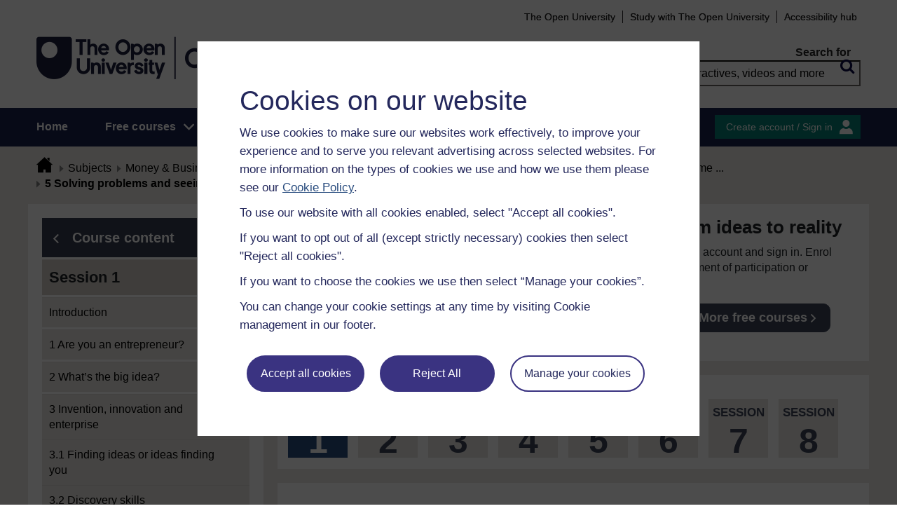

--- FILE ---
content_type: text/html; charset=utf-8
request_url: https://www.open.edu/openlearn/mod/oucontent/view.php?id=109136&section=5
body_size: 19152
content:
<!DOCTYPE html>

<html  dir="ltr" lang="en" xml:lang="en">
    <head>
        <title>Entrepreneurship – from ideas to reality: Session 1: 5 | OpenLearn - Open University</title>
        <meta http-equiv="X-UA-Compatible" content="IE=edge" /><meta name="identifier" content="ENT_1" /><meta name="viewport" content="width=device-width" /><meta property="og:site_name" content="Open Learning" /><meta property="og:title" content="Entrepreneurship – from ideas to reality" /><meta property="og:type" content="Article" /><meta property="og:url" content="https://www.open.edu/openlearn/mod/oucontent/view.php?id=109136&amp;section=5" /><meta property="og:description" content="Turn your business ideas into reality with this free course on entrepreneurship. Explore practical steps for starting and growing a business, from developing ideas and choosing a business model to ..." /><meta property="og:image" content="https://www.open.edu/openlearn/pluginfile.php/1373739/tool_ocwmanage/image/0/ENT_1_OLHP_786x400.jpg" /><meta property="twitter:card" content="Summary" /><meta property="twitter:title" content="Entrepreneurship – from ideas to reality" /><meta property="twitter:description" content="Turn your business ideas into reality with this free course on entrepreneurship. Explore practical steps for starting and growing a business, from developing ideas and choosing a business model to ..." /><meta property="twitter:image" content="https://www.open.edu/openlearn/pluginfile.php/1373739/tool_ocwmanage/image/0/ENT_1_OLHP_786x400.jpg" />
        <meta http-equiv="Content-Type" content="text/html; charset=utf-8" />
<meta name="keywords" property="schema:keywords" content="moodle, Entrepreneurship – from ideas to reality | OpenLearn" />
<link rel="stylesheet" type="text/css" href="https://www.open.edu/openlearn/theme/yui_combo.php?3.18.1/cssreset/cssreset-min.css&amp;3.18.1/cssfonts/cssfonts-min.css&amp;3.18.1/cssgrids/cssgrids-min.css&amp;3.18.1/cssbase/cssbase-min.css" /><link rel="stylesheet" type="text/css" href="https://www.open.edu/openlearn/theme/yui_combo.php?rollup/3.18.1/yui-moodlesimple-min.css" /><script id="firstthemesheet" type="text/css">/** Required in order to fix style inclusion problems in IE with YUI **/</script><link rel="stylesheet" type="text/css" href="https://www.open.edu/openlearn/theme/styles.php/openlearnng/1764755649_1764757457/all" />
<link rel="stylesheet" type="text/css" href="https://www.open.edu/openlearn/theme/openlearnng/style/course-modules.min.css" />
<link rel="stylesheet" type="text/css" href="https://www.open.edu/openlearn/theme/openlearnng/style/theme-cassiecookiewidget.css" />
<link rel="stylesheet" type="text/css" href="https://www.open.edu/openlearn/theme/openlearnng/style/user_tours.css" />
<script>
//<![CDATA[
var M = {}; M.yui = {};
M.pageloadstarttime = new Date();
M.cfg = {"wwwroot":"https:\/\/www.open.edu\/openlearn","apibase":"https:\/\/www.open.edu\/openlearn\/r.php\/api","homeurl":{},"sesskey":"D2fzLG8LwP","sessiontimeout":"7200","sessiontimeoutwarning":"1200","themerev":"1764755649","slasharguments":1,"theme":"openlearnng","iconsystemmodule":"core\/icon_system_fontawesome","jsrev":"1764755649","admin":"admin","svgicons":true,"usertimezone":"Europe\/London","language":"ocw","courseId":4725,"courseContextId":1248998,"contextid":2917369,"contextInstanceId":109136,"langrev":1764755649,"templaterev":"1764755649","siteId":1,"userId":1};var yui1ConfigFn = function(me) {if(/-skin|reset|fonts|grids|base/.test(me.name)){me.type='css';me.path=me.path.replace(/\.js/,'.css');me.path=me.path.replace(/\/yui2-skin/,'/assets/skins/sam/yui2-skin')}};
var yui2ConfigFn = function(me) {var parts=me.name.replace(/^moodle-/,'').split('-'),component=parts.shift(),module=parts[0],min='-min';if(/-(skin|core)$/.test(me.name)){parts.pop();me.type='css';min=''}
if(module){var filename=parts.join('-');me.path=component+'/'+module+'/'+filename+min+'.'+me.type}else{me.path=component+'/'+component+'.'+me.type}};
YUI_config = {"debug":false,"base":"https:\/\/www.open.edu\/openlearn\/lib\/yuilib\/3.18.1\/","comboBase":"https:\/\/www.open.edu\/openlearn\/theme\/yui_combo.php?","combine":true,"filter":null,"insertBefore":"firstthemesheet","groups":{"yui2":{"base":"https:\/\/www.open.edu\/openlearn\/lib\/yuilib\/2in3\/2.9.0\/build\/","comboBase":"https:\/\/www.open.edu\/openlearn\/theme\/yui_combo.php?","combine":true,"ext":false,"root":"2in3\/2.9.0\/build\/","patterns":{"yui2-":{"group":"yui2","configFn":yui1ConfigFn}}},"moodle":{"name":"moodle","base":"https:\/\/www.open.edu\/openlearn\/theme\/yui_combo.php?m\/1764755649\/","combine":true,"comboBase":"https:\/\/www.open.edu\/openlearn\/theme\/yui_combo.php?","ext":false,"root":"m\/1764755649\/","patterns":{"moodle-":{"group":"moodle","configFn":yui2ConfigFn}},"filter":null,"modules":{"moodle-core-handlebars":{"condition":{"trigger":"handlebars","when":"after"}},"moodle-core-maintenancemodetimer":{"requires":["base","node"]},"moodle-core-notification":{"requires":["moodle-core-notification-dialogue","moodle-core-notification-alert","moodle-core-notification-confirm","moodle-core-notification-exception","moodle-core-notification-ajaxexception"]},"moodle-core-notification-dialogue":{"requires":["base","node","panel","escape","event-key","dd-plugin","moodle-core-widget-focusafterclose","moodle-core-lockscroll"]},"moodle-core-notification-alert":{"requires":["moodle-core-notification-dialogue"]},"moodle-core-notification-confirm":{"requires":["moodle-core-notification-dialogue"]},"moodle-core-notification-exception":{"requires":["moodle-core-notification-dialogue"]},"moodle-core-notification-ajaxexception":{"requires":["moodle-core-notification-dialogue"]},"moodle-core-actionmenu":{"requires":["base","event","node-event-simulate"]},"moodle-core-chooserdialogue":{"requires":["base","panel","moodle-core-notification"]},"moodle-core-dragdrop":{"requires":["base","node","io","dom","dd","event-key","event-focus","moodle-core-notification"]},"moodle-core-blocks":{"requires":["base","node","io","dom","dd","dd-scroll","moodle-core-dragdrop","moodle-core-notification"]},"moodle-core-lockscroll":{"requires":["plugin","base-build"]},"moodle-core-event":{"requires":["event-custom"]},"moodle-core_availability-form":{"requires":["base","node","event","event-delegate","panel","moodle-core-notification-dialogue","json"]},"moodle-course-dragdrop":{"requires":["base","node","io","dom","dd","dd-scroll","moodle-core-dragdrop","moodle-core-notification","moodle-course-coursebase","moodle-course-util"]},"moodle-course-util":{"requires":["node"],"use":["moodle-course-util-base"],"submodules":{"moodle-course-util-base":{},"moodle-course-util-section":{"requires":["node","moodle-course-util-base"]},"moodle-course-util-cm":{"requires":["node","moodle-course-util-base"]}}},"moodle-course-management":{"requires":["base","node","io-base","moodle-core-notification-exception","json-parse","dd-constrain","dd-proxy","dd-drop","dd-delegate","node-event-delegate"]},"moodle-course-categoryexpander":{"requires":["node","event-key"]},"moodle-form-shortforms":{"requires":["node","base","selector-css3","moodle-core-event"]},"moodle-form-dateselector":{"requires":["base","node","overlay","calendar"]},"moodle-question-searchform":{"requires":["base","node"]},"moodle-question-chooser":{"requires":["moodle-core-chooserdialogue"]},"moodle-availability_completion-form":{"requires":["base","node","event","moodle-core_availability-form"]},"moodle-availability_coursecompleted-form":{"requires":["base","node","event","moodle-core_availability-form"]},"moodle-availability_dar-form":{"requires":["base","node","event","moodle-core_availability-form"]},"moodle-availability_date-form":{"requires":["base","node","event","io","moodle-core_availability-form"]},"moodle-availability_grade-form":{"requires":["base","node","event","moodle-core_availability-form"]},"moodle-availability_group-form":{"requires":["base","node","event","moodle-core_availability-form"]},"moodle-availability_grouping-form":{"requires":["base","node","event","moodle-core_availability-form"]},"moodle-availability_mobileapp-form":{"requires":["base","node","event","moodle-core_availability-form"]},"moodle-availability_otheractivity-form":{"requires":["base","node","event","moodle-core_availability-form"]},"moodle-availability_profile-form":{"requires":["base","node","event","moodle-core_availability-form"]},"moodle-mod_assign-history":{"requires":["node","transition"]},"moodle-mod_customcert-rearrange":{"requires":["dd-delegate","dd-drag"]},"moodle-mod_forumng-savecheck":{"requires":["base","node","io","moodle-core-notification-alert"]},"moodle-mod_quiz-quizbase":{"requires":["base","node"]},"moodle-mod_quiz-toolboxes":{"requires":["base","node","event","event-key","io","moodle-mod_quiz-quizbase","moodle-mod_quiz-util-slot","moodle-core-notification-ajaxexception"]},"moodle-mod_quiz-dragdrop":{"requires":["base","node","io","dom","dd","dd-scroll","moodle-core-dragdrop","moodle-core-notification","moodle-mod_quiz-quizbase","moodle-mod_quiz-util-base","moodle-mod_quiz-util-page","moodle-mod_quiz-util-slot","moodle-course-util"]},"moodle-mod_quiz-modform":{"requires":["base","node","event"]},"moodle-mod_quiz-util":{"requires":["node","moodle-core-actionmenu"],"use":["moodle-mod_quiz-util-base"],"submodules":{"moodle-mod_quiz-util-base":{},"moodle-mod_quiz-util-slot":{"requires":["node","moodle-mod_quiz-util-base"]},"moodle-mod_quiz-util-page":{"requires":["node","moodle-mod_quiz-util-base"]}}},"moodle-mod_quiz-autosave":{"requires":["base","node","event","event-valuechange","node-event-delegate","io-form","datatype-date-format"]},"moodle-mod_quiz-questionchooser":{"requires":["moodle-core-chooserdialogue","moodle-mod_quiz-util","querystring-parse"]},"moodle-message_airnotifier-toolboxes":{"requires":["base","node","io"]},"moodle-report_eventlist-eventfilter":{"requires":["base","event","node","node-event-delegate","datatable","autocomplete","autocomplete-filters"]},"moodle-report_loglive-fetchlogs":{"requires":["base","event","node","io","node-event-delegate"]},"moodle-gradereport_history-userselector":{"requires":["escape","event-delegate","event-key","handlebars","io-base","json-parse","moodle-core-notification-dialogue"]},"moodle-qbank_editquestion-chooser":{"requires":["moodle-core-chooserdialogue"]},"moodle-tool_lp-dragdrop-reorder":{"requires":["moodle-core-dragdrop"]},"moodle-assignfeedback_editpdf-editor":{"requires":["base","event","node","io","graphics","json","event-move","event-resize","transition","querystring-stringify-simple","moodle-core-notification-dialog","moodle-core-notification-alert","moodle-core-notification-warning","moodle-core-notification-exception","moodle-core-notification-ajaxexception"]}}},"gallery":{"name":"gallery","base":"https:\/\/www.open.edu\/openlearn\/lib\/yuilib\/gallery\/","combine":true,"comboBase":"https:\/\/www.open.edu\/openlearn\/theme\/yui_combo.php?","ext":false,"root":"gallery\/1764755649\/","patterns":{"gallery-":{"group":"gallery"}}}},"modules":{"core_filepicker":{"name":"core_filepicker","fullpath":"https:\/\/www.open.edu\/openlearn\/lib\/javascript.php\/1764755649\/repository\/filepicker.js","requires":["base","node","node-event-simulate","json","async-queue","io-base","io-upload-iframe","io-form","yui2-treeview","panel","cookie","datatable","datatable-sort","resize-plugin","dd-plugin","escape","moodle-core_filepicker","moodle-core-notification-dialogue"]},"core_comment":{"name":"core_comment","fullpath":"https:\/\/www.open.edu\/openlearn\/lib\/javascript.php\/1764755649\/comment\/comment.js","requires":["base","io-base","node","json","yui2-animation","overlay","escape"]}},"logInclude":[],"logExclude":[],"logLevel":null};
M.yui.loader = {modules: {}};

//]]>
</script>
<link rel="alternate" type="application/rdf+xml" title="Session 1: Where do good ideas come from?" href="https://www.open.edu/openlearn/mod/oucontent/view.php?id=109136&amp;format=rdf" /><link rel="shortcut icon" href="https://www.open.edu/openlearn/theme/image.php/openlearnng/theme_openlearnng/1764755649/favicons/favicon16" type="image/x-icon">
<link rel="icon" href="https://www.open.edu/openlearn/theme/image.php/openlearnng/theme_openlearnng/1764755649/favicons/favicon48" sizes="48x48">
<link rel="icon" href="https://www.open.edu/openlearn/theme/image.php/openlearnng/theme_openlearnng/1764755649/favicons/favicon96" sizes="96x96">
<link rel="icon" href="https://www.open.edu/openlearn/theme/image.php/openlearnng/theme_openlearnng/1764755649/favicons/favicon144" sizes="144x144">
        <script type="text/javascript" src="https://www.open.edu/openlearn/theme/openlearnng/js/includes/ou-header.js"></script><script type="text/javascript">if (typeof window.ou_sitestat=='function')ou_sitestat()</script><script>
var olcookies = {
    getCookie : (cookieName)  => {
		var name = cookieName + "=";
		var ca = document.cookie.split(';');
		for (var i = 0; i < ca.length; i++) {
			var c = ca[i].trim();
			if ((c.indexOf(name)) == 0) {
				console.log("found");
				return c.substr(name.length);
			}

		}
		console.log("not found");
		return null;
    }
};	
</script>

<!-- Google Tag Manager -->
<script>(function(w,d,s,l,i){w[l]=w[l]||[];w[l].push({'gtm.start':
new Date().getTime(),event:'gtm.js'});var f=d.getElementsByTagName(s)[0],
j=d.createElement(s),dl=l!='dataLayer'?'&l='+l:'';j.async=true;j.src=
'https://sgtm.open.ac.uk/gtm.js?id='+i+dl;f.parentNode.insertBefore(j,f);
})(window,document,'script','dataLayer','GTM-PPS2SH');</script>
<!-- End Google Tag Manager -->  <!-- Facebook Pixel Code -->
<script>
if (olcookies.getCookie('OLPersonalisationCookie') === 'Yes') {

    !function(f,b,e,v,n,t,s){if(f.fbq)return;n=f.fbq=function(){n.callMethod?
      n.callMethod.apply(n,arguments):n.queue.push(arguments)};if(!f._fbq)f._fbq=n;
      n.push=n;n.loaded=!0;n.version='2.0';n.queue=[];t=b.createElement(e);t.async=!0;
      t.src=v;s=b.getElementsByTagName(e)[0];s.parentNode.insertBefore(t,s)}(window,
      document,'script','https://connect.facebook.net/en_US/fbevents.js');

    fbq('init', '431808447194984'); // Insert your pixel ID here.
    fbq('track', 'PageView');
}
</script>
<!-- DO NOT MODIFY -->
<!-- End Facebook Pixel Code -->
        
        <script>(function(){const a="30",b="36",c="CassieSubmittedConsent",d=document;d.addEventListener(c,function(e){if(e){let f=e.detail;for(let i=0;i<f.length;i++){let g=f[i];if(g.channelId==a&&g.statementId==b&&g.isOptIn===true){if(typeof window.dataLayer!=="undefined"){window.dataLayer.push({event:"analytics-consent-given"})}}}}},!0)})();(function(){const a=window.location.pathname,b=a.endsWith("/openlearn/index.php")||a==="/openlearn/index.php",c=new URLSearchParams(window.location.search),d=c.get("wrlo");if(!b||!d)return;const e=()=>{const f=document.cookie.split(";").reduce((g,h)=>{let [i,...j]=h.trim().split("=");g[i]=j.join("=");return g},{}),k=Object.keys(f).find(l=>l.startsWith("SyrenisCookieFormConsent")),m=Object.keys(f).find(l=>l.startsWith("SyrenisCookieConsentDate"));if(!k||!m)return;const n=f[k],o=f[m],p=parseInt(o,10);if(isNaN(p)||p>=Date.now())return;let q=decodeURIComponent(d),r=window.location.origin,s=r+q;clearInterval(t),window.location.href=s};const t=setInterval(e,1000)})();</script>
<script src="https://cscript-cdn-irl.cassiecloud.com/loader.js"></script>
<script>var cassieSettings={widgetProfileId:3,languageCode:"",licenseKey:"E5C43C03-1803-4AA5-99AD-16D40EAF2622",region:"irl",environment:"production"};window.CassieWidgetLoader=new CassieWidgetLoaderModule(cassieSettings);</script>
    </head>
    <body class="format-studyplan oucontent-hq  path-mod path-mod-oucontent chrome dir-ltr lang-ocw yui-skin-sam yui3-skin-sam www-open-edu--openlearn pagelayout-standard course-4725 context-2917369 cmid-109136 cm-type-oucontent category-21 theme ocwmanage-type-course ou-variant-ouice  not-logged-in ocwmanage-type-course-unit" prefix="schema: http://schema.org/" typeof="http://schema.org/WebPage" id="page-mod-oucontent-view" data-lang="ocw">
        <noscript><img height="1" width="1" style="display:none" alt="" src="https://www.facebook.com/tr?id=431808447194984&ev=PageView&noscript=1"/></noscript>
        <div class="top_wrapper">
            <div>
    <a class="visually-hidden-focusable" href="#maincontent">Skip to main content</a>
</div><script src="https://www.open.edu/openlearn/lib/javascript.php/1764755649/lib/polyfills/polyfill.js"></script>
<script src="https://www.open.edu/openlearn/theme/yui_combo.php?rollup/3.18.1/yui-moodlesimple-min.js"></script><script src="https://www.open.edu/openlearn/lib/javascript.php/1764755649/lib/javascript-static.js"></script>
<script>
//<![CDATA[
document.body.className += ' jsenabled';
//]]>
</script>


<!-- Google Tag Manager (noscript) -->
<noscript><iframe src=https://sgtm.open.ac.uk/ns.html?id=GTM-PPS2SH
height="0" width="0" style="display:none;visibility:hidden"></iframe></noscript>
<!-- End Google Tag Manager (noscript) -->
            <script>
                //<![CDATA[
                document.body.className += ' jsenabled';
                var courseoverviewurl = "https://www.open.edu/openlearn/money-business/entrepreneurship-ideas-reality/content-section-overview",
                        facebookappid = "725303974586022",
                        googleappid = "",
                        olngcourseid = "4725";
                //]]>
            </script>
        </div>
        <div id="wrapper">
            <div id="main_wrapper">
                <div class="header-wrapper">
                    <div class="top_nav_right mobile">
                        <ul>
                            <li class="first">
                                <a href="https://www.open.ac.uk" target="_blank">The Open University</a>
                            </li>
                            <li class="moodule-logined">
                                <a href="https://about.open.ac.uk/strategy-and-policies/policies-and-statements/website-accessibility-open-university" target="_blank">
                                    Accessibility hub
                                </a>
                            </li>
                            <li class="userinfo moodule-logined"><span>Guest user  </span> / <a href="https://www.open.edu/openlearn/local/ocwcontroller/logout.php?url=https%3A%2F%2Fwww.open.edu%2Fopenlearn%2Fmod%2Foucontent%2Fview.php%3Fid%3D109136%26section%3D5" class="ou_silver openlearnng_signin_signout sign_out_button">Sign out</a></li>
                            <li class="moodule-not-login"><a href="https://www.open.ac.uk/courses" target="_blank">Study with The Open University</a></li>
                            <li class="moodule-not-login">
                                <a href="https://about.open.ac.uk/strategy-and-policies/policies-and-statements/website-accessibility-open-university" target="_blank">
                                    Accessibility hub
                                </a>
                            </li>                        </ul>
                    </div>
                    <div class="mobile-banner">
                        <div class="banner-header waiting-js d-none" data-server-time="1768718668" data-from="0" data-until="0">
    <div class="banner-header-inner">
        <div class="container clearfix">
            <a class="btn-close btn-close-banner-header
                emulate-link-focus" tabindex="0">Close</a>
            <p>OpenLearn will be unavailable from 8am to 10.30am on Wednesday 3 December due to scheduled maintenance.</p>
        </div>
    </div>
</div>
                    </div>
                    <div class="header_content">
                        <div class="scroll_header">
                            <div id="top_header" class="ousearch-noindex" data-menutoggle="Menu toggle">
                                <aside class="container clearfix" aria-label="Header link">
                                    <a id="ou-skip" href="#ou-content">Skip to content</a>
                                    <ul id="sbhsnavigation">
                                        <li class="first">
                                            <a href="https://www.open.ac.uk" target="_blank">The Open University</a>
                                        </li>
                                        <li class="moodule-logined">
                                            <a href="https://about.open.ac.uk/strategy-and-policies/policies-and-statements/website-accessibility-open-university" target="_blank">
                                                Accessibility hub
                                            </a>
                                        </li>
                                        <li class="userinfo moodule-logined"><span>Guest user  </span> / <a href="https://www.open.edu/openlearn/local/ocwcontroller/logout.php?url=https%3A%2F%2Fwww.open.edu%2Fopenlearn%2Fmod%2Foucontent%2Fview.php%3Fid%3D109136%26section%3D5" class="ou_silver openlearnng_signin_signout sign_out_button">Sign out</a></li>
                                        <li class="moodule-not-login"><a href="https://www.open.ac.uk/courses" target="_blank">Study with The Open University</a></li>
                                        <li class="moodule-not-login">
                                            <a href="https://about.open.ac.uk/strategy-and-policies/policies-and-statements/website-accessibility-open-university" target="_blank">
                                                Accessibility hub
                                            </a>
                                        </li>                                    </ul>
                                </aside>
                            </div>
                            <div class="banner-header waiting-js d-none" data-server-time="1768718668" data-from="0" data-until="0">
    <div class="banner-header-inner">
        <div class="container clearfix">
            <a class="btn-close btn-close-banner-header
                emulate-link-focus" tabindex="0">Close</a>
            <p>OpenLearn will be unavailable from 8am to 10.30am on Wednesday 3 December due to scheduled maintenance.</p>
        </div>
    </div>
</div>
                            <header id="main_header" class="container ousearch-noindex" aria-label="Site header">
                                <div class="row g-0">
                                    <div class="col-lg-7 logo-images">
                                        <div class="main-logo">
                                            <a href="https://www.open.edu/openlearn" title="OpenLearn" rel="home" class="logo-main"> </a>
                                        </div>                                    </div>
                                    <div class="col-lg-5 float-end search_box_wrapper">
                                        <div class="main_search">
                                            <form role="search" aria-label="Free courses, interactives, videos" aria-labelledby="main_search_header_label" method="GET"  name="main_search_form" action="https://www.open.edu/openlearn/search-results">
                                                <fieldset>
                                                    <span id="main_search_header_label" class="sr-only">header search</span>
                                                    <label for="main_search_text_header"
                                                           class="main_search_label">Search for</label>
                                                    <input type="text" id="main_search_text_header" class="main_search_text" name="as_q" placeholder="Free courses, interactives, videos and more" value=""/>
                                                    <input type="hidden" name="action" value="1"/>
                                                    <button type="submit" class="search icon-search" title="Search">
                                                        <span>Search</span>
                                                    </button>
                                                </fieldset>
                                            </form>
                                        </div>
                                    </div>
                                </div>
                            </header>
                            <div id="nav-bar" class="clearfix">
                                <div class="container">
                                    <nav aria-label="Main site" id="mainMenu-left" class="mainMenu">
                                        <ul class="mainMenuList mb-menu">
                                            <li class="menu first"><a class="menu-link" href="https://www.open.edu/openlearn">Home</a></li>
                                            <li class="menu dropdown-header">
                                                <a role="button" class="menu-link" href="https://www.open.edu/openlearn/free-courses/full-catalogue">Free courses</a>
                                                <button class="dropdown-toggle" type="button" aria-expanded="false" tabindex="-1">
                                                    <span class="icons icon-DownArrow"></span>
                                                </button>
                                                <ul class="dropdown-menu subMenuList">
                                                    <li class="menu"><a class="menu-sub-link" href="https://www.open.edu/openlearn/free-courses/full-catalogue"><span>All our free courses</span></a></li>
                                                    <li class="menu"><a class="menu-sub-link" href="https://www.open.edu/openlearn/badged-courses"><span>Badged courses</span></a></li>
                                                    <li class="menu"><a class="menu-sub-link" href="https://www.open.edu/openlearn/about-openlearn/try"><span>Why study a free course on OpenLearn?</span></a></li>
                                                    <li class="menu"><a class="menu-sub-link" href="https://www.open.edu/openlearn/free-courses/advantages-signing-on-free-course"><span>Advantages of enrolling on a free course</span></a>
                                                    </li>
                                                    <li class="menu"><a class="menu-sub-link" href="https://www.open.edu/openlearn/about-openlearn/frequently-asked-questions-on-openlearn"><span>Frequently asked questions</span></a>
                                                    </li>
                                                    <li class="menu"><a class="menu-sub-link" href="https://www.open.edu/openlearn/about-openlearn/study"><span>Study with The Open University</span></a></li>
                                                </ul>
                                            </li>
                                            <li class="menu"><a class="menu-link" href="https://www.open.edu/openlearn/subject-information">Subjects</a></li>
                                            <li class="menu"><a class="menu-link" href="https://www.open.edu/openlearn/study-skills">Study skills</a></li>
                                            <li class="menu"><a class="menu-link" href="https://www.open.edu/openlearn/work-skills">Work skills</a></li>
                                            <li class="menu"><a class="menu-link" href="https://www.open.edu/openlearn/about-openlearn/frequently-asked-questions-on-openlearn">Help</a></li>
                                            <li class="menu menu-accessbility last"><a class="menu-link" href="https://about.open.ac.uk/strategy-and-policies/policies-and-statements/website-accessibility-open-university">Accessibility hub</a></li>
                                                <li class="menu-signin last"><a href="https://www.open.edu/openlearn/local/ousaml/loginsaml.php">Sign in</a></li>
                                        </ul>
                                    </nav>
                                    <div id="mainMenu-right" class="mainMenu">
                                        <div class="mainMenu-list">
                                            <div class="block-content signin">
                                                <a href="https://www.open.edu/openlearn/local/ousaml/loginsaml.php?url=https%3A%2F%2Fwww.open.edu%2Fopenlearn%2Fmod%2Foucontent%2Fview.php%3Fid%3D109136%26section%3D5" class="openlearnng_signin_signout btn-sidebar btn-olive" title="Create account / Sign in">Create account / Sign in</a>
                                            </div>
                                        </div>                                    </div>
                                </div>
                            </div>
                        </div>
                        <div class="sticky_header">
                            <div class="top_sticky">
                                <a href="https://www.open.edu/openlearn" class="logo-on-sticky" title="OpenLearn">
                                        <img src="//www.open.edu/openlearn/pluginfile.php/1/theme_openlearnng/stickylogo/0/opl_sticky_header.svg" alt="ahihi OpenLearn"/>
                                </a>
                                <div class="top_nav_right">
                                    <ul>
                                        <li class="first">
                                            <a href="https://www.open.ac.uk" target="_blank">The Open University</a>
                                        </li>
                                        <li class="moodule-logined">
                                            <a href="https://about.open.ac.uk/strategy-and-policies/policies-and-statements/website-accessibility-open-university" target="_blank">
                                                Accessibility hub
                                            </a>
                                        </li>
                                        <li class="userinfo moodule-logined"><span>Guest user  </span> / <a href="https://www.open.edu/openlearn/local/ocwcontroller/logout.php?url=https%3A%2F%2Fwww.open.edu%2Fopenlearn%2Fmod%2Foucontent%2Fview.php%3Fid%3D109136%26section%3D5" class="ou_silver openlearnng_signin_signout sign_out_button">Sign out</a></li>
                                        <li class="moodule-not-login"><a href="https://www.open.ac.uk/courses" target="_blank">Study with The Open University</a></li>
                                        <li class="moodule-not-login">
                                            <a href="https://about.open.ac.uk/strategy-and-policies/policies-and-statements/website-accessibility-open-university" target="_blank">
                                                Accessibility hub
                                            </a>
                                        </li>                                    </ul>
                                </div>
                            </div>
                            <div class="banner-header waiting-js d-none" data-server-time="1768718668" data-from="0" data-until="0">
    <div class="banner-header-inner">
        <div class="container clearfix">
            <a class="btn-close btn-close-banner-header
                emulate-link-focus" tabindex="0">Close</a>
            <p>OpenLearn will be unavailable from 8am to 10.30am on Wednesday 3 December due to scheduled maintenance.</p>
        </div>
    </div>
</div>
                            <div class="main_sticky">
                                <div class="pull-left">
                                    <a href="https://www.open.edu/openlearn" class="icon_link hslogo_fixed logo-image" title="OpenLearn">
                                            <img src="//www.open.edu/openlearn/pluginfile.php/1/theme_openlearnng/stickylogo/0/opl_sticky_header.svg" alt="OpenLearn"/>
                                    </a>
                                </div>
                                <nav aria-label="Main site sticky" class="menu_toggle">
                                    <ul class="mainMenuList mb-menu">
                                        <li class="menu first"><a class="menu-link" href="https://www.open.edu/openlearn">Home</a></li>
                                        <li class="menu dropdown-header">
                                            <a role="button" class="menu-link" href="https://www.open.edu/openlearn/free-courses/full-catalogue">Free courses</a>
                                            <button class="dropdown-toggle" type="button" aria-expanded="false" tabindex="-1">
                                                <span class="icons icon-DownArrow"></span>
                                            </button>
                                            <ul class="dropdown-menu subMenuList">
                                                <li class="menu"><a class="menu-sub-link" href="https://www.open.edu/openlearn/free-courses/full-catalogue"><span>All our free courses</span></a></li>
                                                <li class="menu"><a class="menu-sub-link" href="https://www.open.edu/openlearn/badged-courses"><span>Badged courses</span></a></li>
                                                <li class="menu"><a class="menu-sub-link" href="https://www.open.edu/openlearn/about-openlearn/try"><span>Why study a free course on OpenLearn?</span></a></li>
                                                <li class="menu"><a class="menu-sub-link" href="https://www.open.edu/openlearn/free-courses/advantages-signing-on-free-course"><span>Advantages of enrolling on a free course</span></a>
                                                </li>
                                                <li class="menu"><a class="menu-sub-link" href="https://www.open.edu/openlearn/about-openlearn/frequently-asked-questions-on-openlearn"><span>Frequently asked questions</span></a>
                                                </li>
                                                <li class="menu"><a class="menu-sub-link" href="https://www.open.edu/openlearn/about-openlearn/study"><span>Study with The Open University</span></a></li>
                                            </ul>
                                        </li>
                                        <li class="menu"><a class="menu-link" href="https://www.open.edu/openlearn/subject-information">Subjects</a></li>
                                        <li class="menu"><a class="menu-link" href="https://www.open.edu/openlearn/study-skills">Study skills</a></li>
                                        <li class="menu"><a class="menu-link" href="https://www.open.edu/openlearn/work-skills">Work skills</a></li>
                                        <li class="menu"><a class="menu-link" href="https://www.open.edu/openlearn/about-openlearn/frequently-asked-questions-on-openlearn">Help</a></li>
                                        <li class="menu menu-accessbility last"><a class="menu-link" href="https://about.open.ac.uk/strategy-and-policies/policies-and-statements/website-accessibility-open-university">Accessibility hub</a></li>
                                            <li class="menu-signin last"><a href="https://www.open.edu/openlearn/local/ousaml/loginsaml.php">Sign in</a></li>
                                    </ul>
                                </nav>
                                <div class="search_user">
                                    <div rel="ham_menu" class="link_menu icon_link"><a href="javascript:void(0)" title="Menu" class="hambuger-rounded"><span>Menu</span></a></div>
                                        <div rel="account" class="link_account icon_link"><a href="javascript:void(0)" title="Create account / Sign in"><span class="icon-people"></span></a></div>
                                    <div rel="search_box" class="link_search icon_link"><a href="javascript:void(0)" title="Search"><span class="icon-search"></span></a></div>
                                </div>
                            </div>
                            <div class="search_box box_form">
                                <div class="main_search">
                                    <form role="search" aria-label="Free courses, interactives, videos" aria-labelledby="main_search_header_sticky_label" method="GET"  name="main_search_form" action="https://www.open.edu/openlearn/search-results">
                                        <fieldset>
                                            <span  id="main_search_header_sticky_label" class="sr-only">sticky search</span>
                                            <label for="main_search_text_header_sticky" class="main_search_label">Search for</label>
                                            <input type="text" id="main_search_text_header_sticky" class="main_search_text" name="as_q"
                                                   placeholder="Search OpenLearn" value=""/>
                                            <input type="hidden" name="action" value="1"/>
                                            <button type="submit" class="search icon-search" title="Search">
                                                <span>Search</span>
                                            </button>
                                        </fieldset>
                                    </form>
                                </div>
                            </div>
                            <div class="account box_form">
                                <h2>My OpenLearn Profile</h2>
                                <div class="create_account">
                                    <p>Personalise your OpenLearn profile, save your favourite content and get recognition for your learning</p>
                                    <div class="btn-box">
                                            <a href="https://www.open.edu/openlearn/local/ousaml/loginsaml.php?url=https%3A%2F%2Fwww.open.edu%2Fopenlearn%2Fmod%2Foucontent%2Fview.php%3Fid%3D109136%26section%3D5" class="button btn btn-green">Create account / Sign in<span class="icons icon-arrow-white-right"></span></a>
                                    </div>
                                </div>
                            </div>
                        </div>
                    </div>
                </div>

                <div id="content_wrapper" class="responsive_page
                
                ">
                    <!--googleoff: all-->
                    
                    <div id="breadcrumbs-block" class="clearfix" >
                        <div class="container">
                            <nav id="breadcrumbs" class="clearfix ousearch-noindex" aria-label="Breadcrumb">
                                <ul>
                                    <li class="first"></li>
                                    <li class="first"><a href="https://www.open.edu/openlearn" title="Home"><span class="icon-home_icon"></span></a></li><li><a href="https://www.open.edu/openlearn/subject-information">Subjects</a></li><li><a href="https://www.open.edu/openlearn/money-management">Money & Business</a></li><li><a href="https://www.open.edu/openlearn/money-management/free-courses">Free courses</a></li><li><a href="https://www.open.edu/openlearn/money-business/entrepreneurship-ideas-reality/content-section-overview">Entrepreneurship – from ideas to reality</a></li><li><a href="https://www.open.edu/openlearn/mod/oucontent/view.php?id=109136">Session 1: Where do good ideas come ...</a></li><li>5 Solving problems and seeing ...</li>
                                </ul>
                            </nav>
                        </div>
                    </div>
                    <!--googleon: all-->
                    <div class="content-wrapper">
                            <div id="page" class="hide"></div>
                            <div id="main_content_wrapper" class="main_content_wrapper show-left clearfix  course-detail-page">
                                <div class="wrapper-has-sidebar">
                                        <div class="region region-left color-blue">
                                            <nav class="toc-sidebar-block" aria-labelledby="course-nav"><div class="toc-sidebar-title"><h2><a href="https://www.open.edu/openlearn/money-business/entrepreneurship-ideas-reality/content-section-overview?active-tab=content-tab"><span class="arrow-left icon-left-arrow"></span><span id="course-nav">Course content</span></a></h2></div><div class="toc-list" id="toc"><ul class='d-none' data-week='0' data-mainweek='1' class="accordionList"><li class="oucontent-week-title"><div><span><strong>Session 1: Where do good ideas come from?</strong></span></div></li><li><a href="https://www.open.edu/openlearn/mod/oucontent/view.php?id=80829"><div><span class="oucontent-tree-menu-title">Introduction and guidance</span></div></a></li><li><a href="https://www.open.edu/openlearn/mod/oucontent/view.php?id=80829&amp;section=1"><div><span class="oucontent-tree-menu-title">What is a badged course?</span></div></a></li><li><a href="https://www.open.edu/openlearn/mod/oucontent/view.php?id=80829&amp;section=2"><div><span class="oucontent-tree-menu-title">How to get a badge</span></div></a></li><li><a href="https://www.open.edu/openlearn/mod/oucontent/view.php?id=80829&amp;section=__acknowledgements"><div><span class="oucontent-tree-menu-title">Acknowledgements</span></div></a></li></ul><ul class='' data-week='1' data-mainweek='1' class="accordionList"><li class="oucontent-week-title"><div><span><strong>Session 1</strong></span></div></li><li><a href="https://www.open.edu/openlearn/mod/oucontent/view.php?id=109136"><div><span class="oucontent-tree-menu-title">Introduction</span></div></a></li><li><a href="https://www.open.edu/openlearn/mod/oucontent/view.php?id=109136&amp;section=1"><div><span class="oucontent-tree-menu-title">1 Are you an entrepreneur?</span></div></a></li><li><a href="https://www.open.edu/openlearn/mod/oucontent/view.php?id=109136&amp;section=2"><div><span class="oucontent-tree-menu-title">2 What&#x2019;s the big idea?</span></div></a></li><li><a href="https://www.open.edu/openlearn/mod/oucontent/view.php?id=109136&amp;section=3"><div><span class="oucontent-tree-menu-title">3 Invention, innovation and enterprise</span></div></a><ul class='' data-week='1' data-mainweek='1' class="accordionList"><li><a href="https://www.open.edu/openlearn/mod/oucontent/view.php?id=109136&amp;section=3.1"><div><span class="oucontent-tree-menu-title">3.1 Finding ideas or ideas finding you</span></div></a></li><li><a href="https://www.open.edu/openlearn/mod/oucontent/view.php?id=109136&amp;section=3.2"><div><span class="oucontent-tree-menu-title">3.2 Discovery skills</span></div></a></li></ul></li><li><a href="https://www.open.edu/openlearn/mod/oucontent/view.php?id=109136&amp;section=4"><div><span class="oucontent-tree-menu-title">4 Learning about ideas</span></div></a><ul class='' data-week='1' data-mainweek='1' class="accordionList"><li><a href="https://www.open.edu/openlearn/mod/oucontent/view.php?id=109136&amp;section=4.1"><div><span class="oucontent-tree-menu-title">4.1 Ideas all around us</span></div></a></li></ul></li><li class="oucontent-tree-current "><span class="accesshide">Current section: </span><div><span class="oucontent-tree-menu-title">5 Solving problems and seeing opportunities</span></div><ul class='' data-week='1' data-mainweek='1' class="accordionList"><li><a href="https://www.open.edu/openlearn/mod/oucontent/view.php?id=109136&amp;section=5.1"><div><span class="oucontent-tree-menu-title">5.1 Design thinking</span></div></a></li><li><a href="https://www.open.edu/openlearn/mod/oucontent/view.php?id=109136&amp;section=5.2"><div><span class="oucontent-tree-menu-title">5.2 Framing</span></div></a></li><li><a href="https://www.open.edu/openlearn/mod/oucontent/view.php?id=109136&amp;section=5.3"><div><span class="oucontent-tree-menu-title">5.3 Learning from mistakes</span></div></a></li></ul></li><li><a href="https://www.open.edu/openlearn/mod/oucontent/view.php?id=109136&amp;section=6"><div><span class="oucontent-tree-menu-title">6 This session&#x2019;s quiz</span></div></a></li><li><a href="https://www.open.edu/openlearn/mod/oucontent/view.php?id=109136&amp;section=7"><div><span class="oucontent-tree-menu-title">7 Summary</span></div></a></li><li><a href="https://www.open.edu/openlearn/mod/oucontent/view.php?id=109136&amp;section=__references"><div><span class="oucontent-tree-menu-title">References</span></div></a></li><li><a href="https://www.open.edu/openlearn/mod/oucontent/view.php?id=109136&amp;section=__furtherreading"><div><span class="oucontent-tree-menu-title">Further reading</span></div></a></li><li><a href="https://www.open.edu/openlearn/mod/oucontent/view.php?id=109136&amp;section=__acknowledgements"><div><span class="oucontent-tree-menu-title">Acknowledgements</span></div></a></li></ul><ul class='' data-week='1' data-mainweek='1' class="course-section-modinfo"><li class="oucontent-read-excluded" id="module-83280"><a href="https://www.open.edu/openlearn/mod/quiz/view.php?id=83280"><span class="oucontent-read-icon-wrapper"></span><span class="not-oucontent-menu"><div class="activity-instance d-flex flex-column">
        <div class="activitytitle media  modtype_quiz position-relative align-self-start">
            <div class="courseicon align-self-start">
                        <div class="activity-icon activityiconcontainer smaller assessment  courseicon align-self-start me-2">
                            <img
                                src="https://www.open.edu/openlearn/theme/image.php/openlearnng/quiz/1764755649/monologo?filtericon=1"
                                class="activityicon "
                                data-region="activity-icon"
                                data-id=""
                                alt=""
                                
                            >
                        </div>
            </div>
            <div class="media-body align-self-center">
                <div class="activityname">
                                        <span class="instancename">Session 1 practice quiz </span>    
                            
                </div>
            </div>
        </div>
    </div></span></a></li></ul><ul class='d-none' data-week='2' data-mainweek='1' class="accordionList"><li class="oucontent-week-title"><div><span><strong>Session 2</strong></span></div></li><li><a href="https://www.open.edu/openlearn/mod/oucontent/view.php?id=80696"><div><span class="oucontent-tree-menu-title">Introduction</span></div></a></li><li><a href="https://www.open.edu/openlearn/mod/oucontent/view.php?id=80696&amp;section=1"><div><span class="oucontent-tree-menu-title">1 Starting your business</span></div></a><ul class='d-none' data-week='2' data-mainweek='1' class="accordionList"><li><a href="https://www.open.edu/openlearn/mod/oucontent/view.php?id=80696&amp;section=1.1"><div><span class="oucontent-tree-menu-title">1.1 Motivation and context</span></div></a></li></ul></li><li><a href="https://www.open.edu/openlearn/mod/oucontent/view.php?id=80696&amp;section=2"><div><span class="oucontent-tree-menu-title">2 Business in the UK</span></div></a></li><li><a href="https://www.open.edu/openlearn/mod/oucontent/view.php?id=80696&amp;section=3"><div><span class="oucontent-tree-menu-title">3 Planning for growth</span></div></a><ul class='d-none' data-week='2' data-mainweek='1' class="accordionList"><li><a href="https://www.open.edu/openlearn/mod/oucontent/view.php?id=80696&amp;section=3.1"><div><span class="oucontent-tree-menu-title">3.1 Medium-sized businesses</span></div></a></li><li><a href="https://www.open.edu/openlearn/mod/oucontent/view.php?id=80696&amp;section=3.2"><div><span class="oucontent-tree-menu-title">3.2 What are your goals?</span></div></a></li></ul></li><li><a href="https://www.open.edu/openlearn/mod/oucontent/view.php?id=80696&amp;section=4"><div><span class="oucontent-tree-menu-title">4 Protecting your idea</span></div></a><ul class='d-none' data-week='2' data-mainweek='1' class="accordionList"><li><a href="https://www.open.edu/openlearn/mod/oucontent/view.php?id=80696&amp;section=4.1"><div><span class="oucontent-tree-menu-title">4.1 Professional advice is advised</span></div></a></li></ul></li><li><a href="https://www.open.edu/openlearn/mod/oucontent/view.php?id=80696&amp;section=5"><div><span class="oucontent-tree-menu-title">5 What kind of business structures are there?</span></div></a><ul class='d-none' data-week='2' data-mainweek='1' class="accordionList"><li><a href="https://www.open.edu/openlearn/mod/oucontent/view.php?id=80696&amp;section=5.1"><div><span class="oucontent-tree-menu-title">5.1 Not for profit</span></div></a></li><li><a href="https://www.open.edu/openlearn/mod/oucontent/view.php?id=80696&amp;section=5.2"><div><span class="oucontent-tree-menu-title">5.2 What structure do I need?</span></div></a></li></ul></li><li><a href="https://www.open.edu/openlearn/mod/oucontent/view.php?id=80696&amp;section=6"><div><span class="oucontent-tree-menu-title">6 Getting and running a business</span></div></a><ul class='d-none' data-week='2' data-mainweek='1' class="accordionList"><li><a href="https://www.open.edu/openlearn/mod/oucontent/view.php?id=80696&amp;section=6.1"><div><span class="oucontent-tree-menu-title">6.1 Bootstrapping it</span></div></a></li><li><a href="https://www.open.edu/openlearn/mod/oucontent/view.php?id=80696&amp;section=6.2"><div><span class="oucontent-tree-menu-title">6.2 Developing your enterprise and finding help</span></div></a></li></ul></li><li><a href="https://www.open.edu/openlearn/mod/oucontent/view.php?id=80696&amp;section=7"><div><span class="oucontent-tree-menu-title">7 This session&#x2019;s quiz</span></div></a></li><li><a href="https://www.open.edu/openlearn/mod/oucontent/view.php?id=80696&amp;section=8"><div><span class="oucontent-tree-menu-title">8 Summary</span></div></a></li><li><a href="https://www.open.edu/openlearn/mod/oucontent/view.php?id=80696&amp;section=__references"><div><span class="oucontent-tree-menu-title">References</span></div></a></li><li><a href="https://www.open.edu/openlearn/mod/oucontent/view.php?id=80696&amp;section=__furtherreading"><div><span class="oucontent-tree-menu-title">Further reading</span></div></a></li><li><a href="https://www.open.edu/openlearn/mod/oucontent/view.php?id=80696&amp;section=__acknowledgements"><div><span class="oucontent-tree-menu-title">Acknowledgements</span></div></a></li></ul><ul class='d-none' data-week='2' data-mainweek='1' class="course-section-modinfo"><li class="oucontent-read-excluded" id="module-83281"><a href="https://www.open.edu/openlearn/mod/quiz/view.php?id=83281"><span class="oucontent-read-icon-wrapper"></span><span class="not-oucontent-menu"><div class="activity-instance d-flex flex-column">
        <div class="activitytitle media  modtype_quiz position-relative align-self-start">
            <div class="courseicon align-self-start">
                        <div class="activity-icon activityiconcontainer smaller assessment  courseicon align-self-start me-2">
                            <img
                                src="https://www.open.edu/openlearn/theme/image.php/openlearnng/quiz/1764755649/monologo?filtericon=1"
                                class="activityicon "
                                data-region="activity-icon"
                                data-id=""
                                alt=""
                                
                            >
                        </div>
            </div>
            <div class="media-body align-self-center">
                <div class="activityname">
                                        <span class="instancename">Session 2 practice quiz </span>    
                            
                </div>
            </div>
        </div>
    </div></span></a></li></ul><ul class='d-none' data-week='3' data-mainweek='1' class="accordionList"><li class="oucontent-week-title"><div><span><strong>Session 3</strong></span></div></li><li><a href="https://www.open.edu/openlearn/mod/oucontent/view.php?id=80697"><div><span class="oucontent-tree-menu-title">Introduction</span></div></a></li><li><a href="https://www.open.edu/openlearn/mod/oucontent/view.php?id=80697&amp;section=1"><div><span class="oucontent-tree-menu-title">1 Practice and theory</span></div></a><ul class='d-none' data-week='3' data-mainweek='1' class="accordionList"><li><a href="https://www.open.edu/openlearn/mod/oucontent/view.php?id=80697&amp;section=1.1"><div><span class="oucontent-tree-menu-title">1.1 Traditional approaches to business</span></div></a></li><li><a href="https://www.open.edu/openlearn/mod/oucontent/view.php?id=80697&amp;section=1.2"><div><span class="oucontent-tree-menu-title">1.2 The business model canvas</span></div></a></li><li><a href="https://www.open.edu/openlearn/mod/oucontent/view.php?id=80697&amp;section=1.3"><div><span class="oucontent-tree-menu-title">1.3 Defining the terms of a business model</span></div></a></li></ul></li><li><a href="https://www.open.edu/openlearn/mod/oucontent/view.php?id=80697&amp;section=2"><div><span class="oucontent-tree-menu-title">2 Your business model is unique</span></div></a></li><li><a href="https://www.open.edu/openlearn/mod/oucontent/view.php?id=80697&amp;section=3"><div><span class="oucontent-tree-menu-title">3 The entrepreneur&#x2019;s dilemma</span></div></a><ul class='d-none' data-week='3' data-mainweek='1' class="accordionList"><li><a href="https://www.open.edu/openlearn/mod/oucontent/view.php?id=80697&amp;section=3.1"><div><span class="oucontent-tree-menu-title">3.1 Dilemma 1: building confidence</span></div></a></li><li><a href="https://www.open.edu/openlearn/mod/oucontent/view.php?id=80697&amp;section=3.2"><div><span class="oucontent-tree-menu-title">3.2 Dilemma 2: managed growth</span></div></a></li><li><a href="https://www.open.edu/openlearn/mod/oucontent/view.php?id=80697&amp;section=3.3"><div><span class="oucontent-tree-menu-title">3.3 Dilemma 3: finding support</span></div></a></li><li><a href="https://www.open.edu/openlearn/mod/oucontent/view.php?id=80697&amp;section=3.4"><div><span class="oucontent-tree-menu-title">3.4 Dilemma 4: pivoting</span></div></a></li></ul></li><li><a href="https://www.open.edu/openlearn/mod/oucontent/view.php?id=80697&amp;section=4"><div><span class="oucontent-tree-menu-title">4 This session&#x2019;s quiz</span></div></a></li><li><a href="https://www.open.edu/openlearn/mod/oucontent/view.php?id=80697&amp;section=5"><div><span class="oucontent-tree-menu-title">5 Summary</span></div></a></li><li><a href="https://www.open.edu/openlearn/mod/oucontent/view.php?id=80697&amp;section=__references"><div><span class="oucontent-tree-menu-title">References</span></div></a></li><li><a href="https://www.open.edu/openlearn/mod/oucontent/view.php?id=80697&amp;section=__furtherreading"><div><span class="oucontent-tree-menu-title">Further reading</span></div></a></li><li><a href="https://www.open.edu/openlearn/mod/oucontent/view.php?id=80697&amp;section=__acknowledgements"><div><span class="oucontent-tree-menu-title">Acknowledgements</span></div></a></li></ul><ul class='d-none' data-week='3' data-mainweek='1' class="course-section-modinfo"><li class="oucontent-read-excluded" id="module-83282"><a href="https://www.open.edu/openlearn/mod/quiz/view.php?id=83282"><span class="oucontent-read-icon-wrapper"></span><span class="not-oucontent-menu"><div class="activity-instance d-flex flex-column">
        <div class="activitytitle media  modtype_quiz position-relative align-self-start">
            <div class="courseicon align-self-start">
                        <div class="activity-icon activityiconcontainer smaller assessment  courseicon align-self-start me-2">
                            <img
                                src="https://www.open.edu/openlearn/theme/image.php/openlearnng/quiz/1764755649/monologo?filtericon=1"
                                class="activityicon "
                                data-region="activity-icon"
                                data-id=""
                                alt=""
                                
                            >
                        </div>
            </div>
            <div class="media-body align-self-center">
                <div class="activityname">
                                        <span class="instancename">Session 3 practice quiz </span>    
                            
                </div>
            </div>
        </div>
    </div></span></a></li></ul><ul class='d-none' data-week='4' data-mainweek='1' class="accordionList"><li class="oucontent-week-title"><div><span><strong>Session 4</strong></span></div></li><li><a href="https://www.open.edu/openlearn/mod/oucontent/view.php?id=80698"><div><span class="oucontent-tree-menu-title">Introduction</span></div></a></li><li><a href="https://www.open.edu/openlearn/mod/oucontent/view.php?id=80698&amp;section=1"><div><span class="oucontent-tree-menu-title">1 Who are your customers?</span></div></a><ul class='d-none' data-week='4' data-mainweek='1' class="accordionList"><li><a href="https://www.open.edu/openlearn/mod/oucontent/view.php?id=80698&amp;section=1.1"><div><span class="oucontent-tree-menu-title">1.1 Are they customers at all?</span></div></a></li><li><a href="https://www.open.edu/openlearn/mod/oucontent/view.php?id=80698&amp;section=1.2"><div><span class="oucontent-tree-menu-title">1.2 Beyond customer transactions</span></div></a></li><li><a href="https://www.open.edu/openlearn/mod/oucontent/view.php?id=80698&amp;section=1.3"><div><span class="oucontent-tree-menu-title">1.3 Getting to know your customers</span></div></a></li><li><a href="https://www.open.edu/openlearn/mod/oucontent/view.php?id=80698&amp;section=1.4"><div><span class="oucontent-tree-menu-title">1.4 What do customers want?</span></div></a></li><li><a href="https://www.open.edu/openlearn/mod/oucontent/view.php?id=80698&amp;section=1.5"><div><span class="oucontent-tree-menu-title">1.5 Customer segments</span></div></a></li></ul></li><li><a href="https://www.open.edu/openlearn/mod/oucontent/view.php?id=80698&amp;section=2"><div><span class="oucontent-tree-menu-title">2 The marketing mix</span></div></a><ul class='d-none' data-week='4' data-mainweek='1' class="accordionList"><li><a href="https://www.open.edu/openlearn/mod/oucontent/view.php?id=80698&amp;section=2.1"><div><span class="oucontent-tree-menu-title">2.1 What does the market look like?</span></div></a></li><li><a href="https://www.open.edu/openlearn/mod/oucontent/view.php?id=80698&amp;section=2.2"><div><span class="oucontent-tree-menu-title">2.2 What kind of market is it?</span></div></a></li></ul></li><li><a href="https://www.open.edu/openlearn/mod/oucontent/view.php?id=80698&amp;section=3"><div><span class="oucontent-tree-menu-title">3 How will you compete?</span></div></a><ul class='d-none' data-week='4' data-mainweek='1' class="accordionList"><li><a href="https://www.open.edu/openlearn/mod/oucontent/view.php?id=80698&amp;section=3.1"><div><span class="oucontent-tree-menu-title">3.1 Returning to the Ps</span></div></a></li><li><a href="https://www.open.edu/openlearn/mod/oucontent/view.php?id=80698&amp;section=3.2"><div><span class="oucontent-tree-menu-title">3.2 Returning to the competition</span></div></a></li></ul></li><li><a href="https://www.open.edu/openlearn/mod/oucontent/view.php?id=80698&amp;section=4"><div><span class="oucontent-tree-menu-title">4 This session&#x2019;s quiz</span></div></a></li><li><a href="https://www.open.edu/openlearn/mod/oucontent/view.php?id=80698&amp;section=5"><div><span class="oucontent-tree-menu-title">5 Summary</span></div></a></li><li><a href="https://www.open.edu/openlearn/mod/oucontent/view.php?id=80698&amp;section=__references"><div><span class="oucontent-tree-menu-title">References</span></div></a></li><li><a href="https://www.open.edu/openlearn/mod/oucontent/view.php?id=80698&amp;section=__furtherreading"><div><span class="oucontent-tree-menu-title">Further reading</span></div></a></li><li><a href="https://www.open.edu/openlearn/mod/oucontent/view.php?id=80698&amp;section=__acknowledgements"><div><span class="oucontent-tree-menu-title">Acknowledgements</span></div></a></li></ul><ul class='d-none' data-week='4' data-mainweek='1' class="course-section-modinfo"><li class="oucontent-read-notviewed" id="module-83283"><a href="https://www.open.edu/openlearn/mod/quiz/view.php?id=83283"><span class="oucontent-read-icon-wrapper"></span><span class="not-oucontent-menu"><div class="activity-instance d-flex flex-column">
        <div class="activitytitle media  modtype_quiz position-relative align-self-start">
            <div class="courseicon align-self-start">
                        <div class="activity-icon activityiconcontainer smaller assessment  courseicon align-self-start me-2">
                            <img
                                src="https://www.open.edu/openlearn/theme/image.php/openlearnng/quiz/1764755649/monologo?filtericon=1"
                                class="activityicon "
                                data-region="activity-icon"
                                data-id=""
                                alt=""
                                
                            >
                        </div>
            </div>
            <div class="media-body align-self-center">
                <div class="activityname">
                                        <span class="instancename">Session 4 compulsory badge quiz </span>    
                            
                </div>
            </div>
        </div>
    </div></span></a></li></ul><ul class='d-none' data-week='5' data-mainweek='1' class="accordionList"><li class="oucontent-week-title"><div><span><strong>Session 5</strong></span></div></li><li><a href="https://www.open.edu/openlearn/mod/oucontent/view.php?id=80699"><div><span class="oucontent-tree-menu-title">Introduction</span></div></a></li><li><a href="https://www.open.edu/openlearn/mod/oucontent/view.php?id=80699&amp;section=1"><div><span class="oucontent-tree-menu-title">1 The value proposition (VP)</span></div></a></li><li><a href="https://www.open.edu/openlearn/mod/oucontent/view.php?id=80699&amp;section=2"><div><span class="oucontent-tree-menu-title">2 How mutual value is created</span></div></a><ul class='d-none' data-week='5' data-mainweek='1' class="accordionList"><li><a href="https://www.open.edu/openlearn/mod/oucontent/view.php?id=80699&amp;section=2.1"><div><span class="oucontent-tree-menu-title">2.1 Dimensions of value</span></div></a></li></ul></li><li><a href="https://www.open.edu/openlearn/mod/oucontent/view.php?id=80699&amp;section=3"><div><span class="oucontent-tree-menu-title">3 Optimising value</span></div></a></li><li><a href="https://www.open.edu/openlearn/mod/oucontent/view.php?id=80699&amp;section=4"><div><span class="oucontent-tree-menu-title">4 Brand or USP?</span></div></a></li><li><a href="https://www.open.edu/openlearn/mod/oucontent/view.php?id=80699&amp;section=5"><div><span class="oucontent-tree-menu-title">5 Defining your value proposition</span></div></a></li><li><a href="https://www.open.edu/openlearn/mod/oucontent/view.php?id=80699&amp;section=6"><div><span class="oucontent-tree-menu-title">6 This session&#x2019;s quiz</span></div></a></li><li><a href="https://www.open.edu/openlearn/mod/oucontent/view.php?id=80699&amp;section=7"><div><span class="oucontent-tree-menu-title">7 Summary</span></div></a></li><li><a href="https://www.open.edu/openlearn/mod/oucontent/view.php?id=80699&amp;section=__references"><div><span class="oucontent-tree-menu-title">References</span></div></a></li><li><a href="https://www.open.edu/openlearn/mod/oucontent/view.php?id=80699&amp;section=__acknowledgements"><div><span class="oucontent-tree-menu-title">Acknowledgements</span></div></a></li></ul><ul class='d-none' data-week='5' data-mainweek='1' class="course-section-modinfo"><li class="oucontent-read-excluded" id="module-83284"><a href="https://www.open.edu/openlearn/mod/quiz/view.php?id=83284"><span class="oucontent-read-icon-wrapper"></span><span class="not-oucontent-menu"><div class="activity-instance d-flex flex-column">
        <div class="activitytitle media  modtype_quiz position-relative align-self-start">
            <div class="courseicon align-self-start">
                        <div class="activity-icon activityiconcontainer smaller assessment  courseicon align-self-start me-2">
                            <img
                                src="https://www.open.edu/openlearn/theme/image.php/openlearnng/quiz/1764755649/monologo?filtericon=1"
                                class="activityicon "
                                data-region="activity-icon"
                                data-id=""
                                alt=""
                                
                            >
                        </div>
            </div>
            <div class="media-body align-self-center">
                <div class="activityname">
                                        <span class="instancename">Session 5 practice quiz </span>    
                            
                </div>
            </div>
        </div>
    </div></span></a></li></ul><ul class='d-none' data-week='6' data-mainweek='1' class="accordionList"><li class="oucontent-week-title"><div><span><strong>Session 6</strong></span></div></li><li><a href="https://www.open.edu/openlearn/mod/oucontent/view.php?id=80700"><div><span class="oucontent-tree-menu-title">Introduction</span></div></a></li><li><a href="https://www.open.edu/openlearn/mod/oucontent/view.php?id=80700&amp;section=1"><div><span class="oucontent-tree-menu-title">1 An environmental scan</span></div></a><ul class='d-none' data-week='6' data-mainweek='1' class="accordionList"><li><a href="https://www.open.edu/openlearn/mod/oucontent/view.php?id=80700&amp;section=1.1"><div><span class="oucontent-tree-menu-title">1.1 Porter&#x2019;s Five Forces</span></div></a></li></ul></li><li><a href="https://www.open.edu/openlearn/mod/oucontent/view.php?id=80700&amp;section=2"><div><span class="oucontent-tree-menu-title">2 Transformation model</span></div></a><ul class='d-none' data-week='6' data-mainweek='1' class="accordionList"><li><a href="https://www.open.edu/openlearn/mod/oucontent/view.php?id=80700&amp;section=2.1"><div><span class="oucontent-tree-menu-title">2.1 Types of transformation process</span></div></a></li><li><a href="https://www.open.edu/openlearn/mod/oucontent/view.php?id=80700&amp;section=2.2"><div><span class="oucontent-tree-menu-title">2.2 Overlapping transformations</span></div></a></li></ul></li><li><a href="https://www.open.edu/openlearn/mod/oucontent/view.php?id=80700&amp;section=3"><div><span class="oucontent-tree-menu-title">3 From resources to capabilities</span></div></a><ul class='d-none' data-week='6' data-mainweek='1' class="accordionList"><li><a href="https://www.open.edu/openlearn/mod/oucontent/view.php?id=80700&amp;section=3.1"><div><span class="oucontent-tree-menu-title">3.1 Human resources</span></div></a></li><li><a href="https://www.open.edu/openlearn/mod/oucontent/view.php?id=80700&amp;section=3.2"><div><span class="oucontent-tree-menu-title">3.2 Tangible resources and &#x2018;know how&#x2019;</span></div></a></li><li><a href="https://www.open.edu/openlearn/mod/oucontent/view.php?id=80700&amp;section=3.3"><div><span class="oucontent-tree-menu-title">3.3 Mapping your capabilities</span></div></a></li></ul></li><li><a href="https://www.open.edu/openlearn/mod/oucontent/view.php?id=80700&amp;section=4"><div><span class="oucontent-tree-menu-title">4 Sustainability and making a difference</span></div></a><ul class='d-none' data-week='6' data-mainweek='1' class="accordionList"><li><a href="https://www.open.edu/openlearn/mod/oucontent/view.php?id=80700&amp;section=4.1"><div><span class="oucontent-tree-menu-title">4.1 Key success factors</span></div></a></li></ul></li><li><a href="https://www.open.edu/openlearn/mod/oucontent/view.php?id=80700&amp;section=5"><div><span class="oucontent-tree-menu-title">5 This session&#x2019;s quiz</span></div></a></li><li><a href="https://www.open.edu/openlearn/mod/oucontent/view.php?id=80700&amp;section=6"><div><span class="oucontent-tree-menu-title">6 Summary</span></div></a></li><li><a href="https://www.open.edu/openlearn/mod/oucontent/view.php?id=80700&amp;section=__references"><div><span class="oucontent-tree-menu-title">References</span></div></a></li><li><a href="https://www.open.edu/openlearn/mod/oucontent/view.php?id=80700&amp;section=__furtherreading"><div><span class="oucontent-tree-menu-title">Further reading</span></div></a></li><li><a href="https://www.open.edu/openlearn/mod/oucontent/view.php?id=80700&amp;section=__acknowledgements"><div><span class="oucontent-tree-menu-title">Acknowledgements</span></div></a></li></ul><ul class='d-none' data-week='6' data-mainweek='1' class="course-section-modinfo"><li class="oucontent-read-excluded" id="module-83285"><a href="https://www.open.edu/openlearn/mod/quiz/view.php?id=83285"><span class="oucontent-read-icon-wrapper"></span><span class="not-oucontent-menu"><div class="activity-instance d-flex flex-column">
        <div class="activitytitle media  modtype_quiz position-relative align-self-start">
            <div class="courseicon align-self-start">
                        <div class="activity-icon activityiconcontainer smaller assessment  courseicon align-self-start me-2">
                            <img
                                src="https://www.open.edu/openlearn/theme/image.php/openlearnng/quiz/1764755649/monologo?filtericon=1"
                                class="activityicon "
                                data-region="activity-icon"
                                data-id=""
                                alt=""
                                
                            >
                        </div>
            </div>
            <div class="media-body align-self-center">
                <div class="activityname">
                                        <span class="instancename">Session 6 practice quiz </span>    
                            
                </div>
            </div>
        </div>
    </div></span></a></li></ul><ul class='d-none' data-week='7' data-mainweek='1' class="accordionList"><li class="oucontent-week-title"><div><span><strong>Session 7</strong></span></div></li><li><a href="https://www.open.edu/openlearn/mod/oucontent/view.php?id=80702"><div><span class="oucontent-tree-menu-title">Introduction</span></div></a></li><li><a href="https://www.open.edu/openlearn/mod/oucontent/view.php?id=80702&amp;section=1"><div><span class="oucontent-tree-menu-title">1 Financing your business</span></div></a></li><li><a href="https://www.open.edu/openlearn/mod/oucontent/view.php?id=80702&amp;section=2"><div><span class="oucontent-tree-menu-title">2 Cash management</span></div></a></li><li><a href="https://www.open.edu/openlearn/mod/oucontent/view.php?id=80702&amp;section=3"><div><span class="oucontent-tree-menu-title">3 Financial accounts</span></div></a></li><li><a href="https://www.open.edu/openlearn/mod/oucontent/view.php?id=80702&amp;section=4"><div><span class="oucontent-tree-menu-title">4 Limited liability</span></div></a></li><li><a href="https://www.open.edu/openlearn/mod/oucontent/view.php?id=80702&amp;section=5"><div><span class="oucontent-tree-menu-title">5 What are potential investors looking for?</span></div></a></li><li><a href="https://www.open.edu/openlearn/mod/oucontent/view.php?id=80702&amp;section=6"><div><span class="oucontent-tree-menu-title">6 Debt</span></div></a></li><li><a href="https://www.open.edu/openlearn/mod/oucontent/view.php?id=80702&amp;section=7"><div><span class="oucontent-tree-menu-title">7 Grants</span></div></a></li><li><a href="https://www.open.edu/openlearn/mod/oucontent/view.php?id=80702&amp;section=8"><div><span class="oucontent-tree-menu-title">8 Alternative finance</span></div></a><ul class='d-none' data-week='7' data-mainweek='1' class="accordionList"><li><a href="https://www.open.edu/openlearn/mod/oucontent/view.php?id=80702&amp;section=8.1"><div><span class="oucontent-tree-menu-title">8.1 Online platforms</span></div></a></li><li><a href="https://www.open.edu/openlearn/mod/oucontent/view.php?id=80702&amp;section=8.2"><div><span class="oucontent-tree-menu-title">8.2 Rate of return</span></div></a></li><li><a href="https://www.open.edu/openlearn/mod/oucontent/view.php?id=80702&amp;section=8.3"><div><span class="oucontent-tree-menu-title">8.3 Crowdfunding</span></div></a></li><li><a href="https://www.open.edu/openlearn/mod/oucontent/view.php?id=80702&amp;section=8.4"><div><span class="oucontent-tree-menu-title">8.4 Peer-to-peer lending</span></div></a></li><li><a href="https://www.open.edu/openlearn/mod/oucontent/view.php?id=80702&amp;section=8.5"><div><span class="oucontent-tree-menu-title">8.5 What is public equity?</span></div></a></li><li><a href="https://www.open.edu/openlearn/mod/oucontent/view.php?id=80702&amp;section=8.6"><div><span class="oucontent-tree-menu-title">8.6 Private equity</span></div></a></li><li><a href="https://www.open.edu/openlearn/mod/oucontent/view.php?id=80702&amp;section=8.7"><div><span class="oucontent-tree-menu-title">8.7 Angel investors and venture capitalists (VCs)</span></div></a></li><li><a href="https://www.open.edu/openlearn/mod/oucontent/view.php?id=80702&amp;section=8.8"><div><span class="oucontent-tree-menu-title">8.8 Weighing up the pros and cons</span></div></a></li></ul></li><li><a href="https://www.open.edu/openlearn/mod/oucontent/view.php?id=80702&amp;section=9"><div><span class="oucontent-tree-menu-title">9 This session&#x2019;s quiz</span></div></a></li><li><a href="https://www.open.edu/openlearn/mod/oucontent/view.php?id=80702&amp;section=10"><div><span class="oucontent-tree-menu-title">10 Summary</span></div></a></li><li><a href="https://www.open.edu/openlearn/mod/oucontent/view.php?id=80702&amp;section=__references"><div><span class="oucontent-tree-menu-title">References</span></div></a></li><li><a href="https://www.open.edu/openlearn/mod/oucontent/view.php?id=80702&amp;section=__furtherreading"><div><span class="oucontent-tree-menu-title">Further reading</span></div></a></li><li><a href="https://www.open.edu/openlearn/mod/oucontent/view.php?id=80702&amp;section=__acknowledgements"><div><span class="oucontent-tree-menu-title">Acknowledgements</span></div></a></li></ul><ul class='d-none' data-week='7' data-mainweek='1' class="course-section-modinfo"><li class="oucontent-read-excluded" id="module-83286"><a href="https://www.open.edu/openlearn/mod/quiz/view.php?id=83286"><span class="oucontent-read-icon-wrapper"></span><span class="not-oucontent-menu"><div class="activity-instance d-flex flex-column">
        <div class="activitytitle media  modtype_quiz position-relative align-self-start">
            <div class="courseicon align-self-start">
                        <div class="activity-icon activityiconcontainer smaller assessment  courseicon align-self-start me-2">
                            <img
                                src="https://www.open.edu/openlearn/theme/image.php/openlearnng/quiz/1764755649/monologo?filtericon=1"
                                class="activityicon "
                                data-region="activity-icon"
                                data-id=""
                                alt=""
                                
                            >
                        </div>
            </div>
            <div class="media-body align-self-center">
                <div class="activityname">
                                        <span class="instancename">Session 7 practice quiz </span>    
                            
                </div>
            </div>
        </div>
    </div></span></a></li></ul><ul class='d-none' data-week='8' data-mainweek='1' class="accordionList"><li class="oucontent-week-title"><div><span><strong>Session 8</strong></span></div></li><li><a href="https://www.open.edu/openlearn/mod/oucontent/view.php?id=80701"><div><span class="oucontent-tree-menu-title">Introduction</span></div></a></li><li><a href="https://www.open.edu/openlearn/mod/oucontent/view.php?id=80701&amp;section=1"><div><span class="oucontent-tree-menu-title">1 Overcoming self-doubt</span></div></a></li><li><a href="https://www.open.edu/openlearn/mod/oucontent/view.php?id=80701&amp;section=2"><div><span class="oucontent-tree-menu-title">2 Building your network</span></div></a></li><li><a href="https://www.open.edu/openlearn/mod/oucontent/view.php?id=80701&amp;section=3"><div><span class="oucontent-tree-menu-title">3 Pitching your business</span></div></a><ul class='d-none' data-week='8' data-mainweek='1' class="accordionList"><li><a href="https://www.open.edu/openlearn/mod/oucontent/view.php?id=80701&amp;section=3.1"><div><span class="oucontent-tree-menu-title">3.1 What to cover in your pitch</span></div></a></li></ul></li><li><a href="https://www.open.edu/openlearn/mod/oucontent/view.php?id=80701&amp;section=4"><div><span class="oucontent-tree-menu-title">4 The secrets of success</span></div></a></li><li><a href="https://www.open.edu/openlearn/mod/oucontent/view.php?id=80701&amp;section=5"><div><span class="oucontent-tree-menu-title">5 This session&#x2019;s quiz</span></div></a></li><li><a href="https://www.open.edu/openlearn/mod/oucontent/view.php?id=80701&amp;section=6"><div><span class="oucontent-tree-menu-title">6 Summary</span></div></a></li><li><a href="https://www.open.edu/openlearn/mod/oucontent/view.php?id=80701&amp;section=7"><div><span class="oucontent-tree-menu-title">Where next?</span></div></a></li><li><a href="https://www.open.edu/openlearn/mod/oucontent/view.php?id=80701&amp;section=8"><div><span class="oucontent-tree-menu-title">Tell us what you think</span></div></a></li><li><a href="https://www.open.edu/openlearn/mod/oucontent/view.php?id=80701&amp;section=__references"><div><span class="oucontent-tree-menu-title">References</span></div></a></li><li><a href="https://www.open.edu/openlearn/mod/oucontent/view.php?id=80701&amp;section=__acknowledgements"><div><span class="oucontent-tree-menu-title">Acknowledgements</span></div></a></li></ul><ul class='d-none' data-week='8' data-mainweek='1' class="course-section-modinfo"><li class="oucontent-read-notviewed" id="module-83287"><a href="https://www.open.edu/openlearn/mod/quiz/view.php?id=83287"><span class="oucontent-read-icon-wrapper"></span><span class="not-oucontent-menu"><div class="activity-instance d-flex flex-column">
        <div class="activitytitle media  modtype_quiz position-relative align-self-start">
            <div class="courseicon align-self-start">
                        <div class="activity-icon activityiconcontainer smaller assessment  courseicon align-self-start me-2">
                            <img
                                src="https://www.open.edu/openlearn/theme/image.php/openlearnng/quiz/1764755649/monologo?filtericon=1"
                                class="activityicon "
                                data-region="activity-icon"
                                data-id=""
                                alt=""
                                
                            >
                        </div>
            </div>
            <div class="media-body align-self-center">
                <div class="activityname">
                                        <span class="instancename">Session 8 compulsory badge quiz </span>    
                            
                </div>
            </div>
        </div>
    </div></span></a></li></ul></div></nav>
                                            <div class="openlearnng-block openlearnng-block-ole_ng_content block block-ole-ng-content"><div class="openlearnng-blockcontent"><div class="block-your-course about-course block-sidebar expanderIndependent color-blue" id="block_about_this_free_course"><div class="title-sub-block expanderHeading active tracking-block"><h3 class="title-block">About this free course</h3></div><div class="expanderContent active"><aside id="about_free_course" class="color-blue block-sidebar" aria-labelledby="about_free_course_label">
    <div>
        <h3 id="about_free_course_label" class="title-block">About this free course</h3>
            <div class="border-solid">
                <div class="course-info">
                    <span class="icon icon-clock"></span>
                    <h4>24 hours study</h4>
                </div>
                <div class="course-info">
                    <span class="icon icon-course_icon_level2"></span>
                    <h4>Level 2: Intermediate</h4>
                </div>
            </div>
            <a class="description" href="https://www.open.edu/openlearn/money-business/entrepreneurship-ideas-reality/content-section-overview"><span class="arrow-left icon-left-arrow"></span>
                 Full course description
            </a>
    </div>
</aside></div></div><div class="block-your-course become-ou block-sidebar expanderIndependent color-blue"><div class="title-sub-block expanderHeading active tracking-block"><h3 class="title-block">Become an OU student</h3></div><div class="expanderContent active"><aside class="sider-bar-become-ou-student color-blue" aria-labelledby="comp-bostudent"><div class="sider-bar-header"><h2 id="comp-bostudent">Become an OU student</h2></div><div class="sider-bar-content"><div class="container"><ul><li><div class="item color-blue"><div class="box-image box-image-like-this box-image-moodle-big"><img src="https://www.open.ac.uk/courses/courses/media/courses/openlearn/qd.jpg" class="img-responsive" data-copyright-type="" data-copyright-text="" alt="BA/BSc (Honours) Open degree" onerror="this.onerror=null;this.src=&#039;https://www.open.edu/openlearn/theme/image.php/openlearnng/tool_ocwmanage/1764755649/berrill&#039;;" /></div><a class="text" href="http://www.open.ac.uk/courses/combined-studies/degrees/open-degree-qd"><span>BA/BSc (Honours) Open degree</span></a></div></li></ul></div></div></aside></div></div><div class="block-your-course download-box block-sidebar expanderIndependent color-blue"><div class="title-sub-block expanderHeading active tracking-block"><h3 class="title-block">Download this course</h3></div><div class="expanderContent active"><aside aria-labelledby="block-your-course-download-box"><div class="block-download-course block-download-course-moodle block-sidebar"><h3 class="title-block" id="block-your-course-download-box">Download this course</h3><div class="content-block"><p>Download this course for use offline or for other devices</p><ul class="list-files"><li class="item"><a class="file word" href="https://www.open.edu/openlearn/money-business/entrepreneurship-ideas-reality/altformat-word"><span class="icon-file-type"><img src="https://www.open.edu/openlearn/theme/image.php/openlearnng/theme/1764755649/icon_file_word" alt="Word" /></span><span class="text">Word</span></a></li><li class="item"><a class="file mobi" href="https://www.open.edu/openlearn/money-business/entrepreneurship-ideas-reality/altformat-mobi"><span class="icon-file-type"><img src="https://www.open.edu/openlearn/theme/image.php/openlearnng/theme/1764755649/icon_file_mobi" alt="Mobi" /></span><span class="text">Kindle</span></a></li><li class="item"><a class="file printable" href="https://www.open.edu/openlearn/money-business/entrepreneurship-ideas-reality/altformat-printable"><span class="icon-file-type"><img src="https://www.open.edu/openlearn/theme/image.php/openlearnng/theme/1764755649/icon_file_printable" alt="Printable" /></span><span class="text">PDF</span></a></li><li class="item"><a class="file epub" href="https://www.open.edu/openlearn/money-business/entrepreneurship-ideas-reality/altformat-epub"><span class="icon-file-type"><img src="https://www.open.edu/openlearn/theme/image.php/openlearnng/theme/1764755649/icon_file_epub" alt="Epub" /></span><span class="text">Epub 2</span></a></li><li class="item openlearn-hide"><a class="file epub3" href="https://www.open.edu/openlearn/money-business/entrepreneurship-ideas-reality/altformat-epub3"><span class="icon-file-type"><img src="https://www.open.edu/openlearn/theme/image.php/openlearnng/theme/1764755649/icon_file_epub3" alt="Epub3" /></span><span class="text">Epub 3</span></a></li><li class="item openlearn-hide"><a class="file rss" href="https://www.open.edu/openlearn/money-business/entrepreneurship-ideas-reality/altformat-rss"><span class="icon-file-type"><img src="https://www.open.edu/openlearn/theme/image.php/openlearnng/theme/1764755649/icon_file_rss" alt="Rss" /></span><span class="text">RSS</span></a></li><li class="item openlearn-hide"><a class="file html" href="https://www.open.edu/openlearn/money-business/entrepreneurship-ideas-reality/altformat-html"><span class="icon-file-type"><img src="https://www.open.edu/openlearn/theme/image.php/openlearnng/theme/1764755649/icon_file_html" alt="Html" /></span><span class="text">HTML</span></a></li><li class="item openlearn-hide"><a class="file ouxml" href="https://www.open.edu/openlearn/money-business/entrepreneurship-ideas-reality/altformat-ouxml"><span class="icon-file-type"><img src="https://www.open.edu/openlearn/theme/image.php/openlearnng/theme/1764755649/icon_file_ouxml" alt="Ouxml" /></span><span class="text">OUXML File</span></a></li><li class="item openlearn-hide"><a class="file imscc" href="https://www.open.edu/openlearn/money-business/entrepreneurship-ideas-reality/altformat-imscc"><span class="icon-file-type"><img src="https://www.open.edu/openlearn/theme/image.php/openlearnng/theme/1764755649/icon_file_imscc" alt="Imscc" /></span><span class="text">IMS CC</span></a></li><li class="item openlearn-hide"><a class="file ouxmlpackage" href="https://www.open.edu/openlearn/money-business/entrepreneurship-ideas-reality/altformat-ouxmlpackage"><span class="icon-file-type"><img src="https://www.open.edu/openlearn/theme/image.php/openlearnng/theme/1764755649/icon_file_ouxmlpackage" alt="Ouxmlpackage" /></span><span class="text">OUXML Pckg</span></a></li></ul><a class="see-more-link" id="see_more_formats" title="See more formats">See more formats<span class="icon icon-arrow-white-right"></span></a><a class="see-more-link openlearn-hide" id="see_less_formats" title="Show fewer formats">Show fewer formats<span class="icon icon-arrow-white-right"></span></a></div></div></aside></div></div><div class="block-your-course block_article_social block-sidebar expanderIndependent color-blue" id="block_social"><div class="title-sub-block expanderHeading active tracking-block"><h3 class="title-block">Share this free course</h3></div><div class="expanderContent active"><aside class="block-sidebar article_social color-blue" aria-labelledby="comp-share-links"><div><h3 class="title-block" id="comp-share-links">Share this free course</h3><div class="social-bar border-dotted"><span><a rel="external" target="_blank" title="Share on Facebook" class="button btn-icon facebook target-blank" href="https://www.facebook.com/sharer.php?u=https%3A%2F%2Fwww.open.edu%2Fopenlearn%2Fmoney-business%2Fentrepreneurship-ideas-reality%2Fcontent-section-overview&amp;t=Entrepreneurship+%E2%80%93+from+ideas+to+reality"><span class="screen-reader">Share on Facebook</span><span class="icon icon-facebook_circle"></span></a><a rel="external" target="_blank" title="Share on Twitter" class="button btn-icon twitter target-blank" href="https://twitter.com/share?text=Entrepreneurship+%E2%80%93+from+ideas+to+reality&amp;url=https%3A%2F%2Fwww.open.edu%2Fopenlearn%2Fmoney-business%2Fentrepreneurship-ideas-reality%2Fcontent-section-overview"><span class="screen-reader">Share on Twitter</span><span class="icon icon-twitter_circle"></span></a><a rel="external" target="_blank" title="Share on LinkedIn" class="button btn-icon linkedin target-blank" href="https://www.linkedin.com/shareArticle?mini=true&amp;url=https%3A%2F%2Fwww.open.edu%2Fopenlearn%2Fmoney-business%2Fentrepreneurship-ideas-reality%2Fcontent-section-overview"><span class="screen-reader">Share on LinkedIn</span><span class="icon icon-linkedin_circle"></span></a><a rel="external" target="_blank" title="Share via Email" class="button btn-icon email target-blank" href="mailto:?subject=Entrepreneurship%20%E2%80%93%20from%20ideas%20to%20reality&amp;body=https%3A%2F%2Fwww.open.edu%2Fopenlearn%2Fmoney-business%2Fentrepreneurship-ideas-reality%2Fcontent-section-overview"><span class="screen-reader">Share via Email</span><span class="icon icon-mailbox_circle"></span></a></span></div></div></aside></div></div><div class="block-your-course achive-block block-sidebar expanderIndependent color-blue"><aside aria-labelledby="block-your-course-achive-block"><div class="title-sub-block expanderHeading active tracking-block"><h3 id="block-your-course-achive-block" class="title-block">Course rewards</h3></div><div class="expanderContent active"><div class="certification clearfix"><span class="icon icon-certificate_black"></span><p class="content"><strong>Free statement of participation</strong> on completion of these courses.</p></div><div class="badges clearfix border-solid"><span class="icon icon-badge"><span class="screen-reader">Badge icon</span></span><p class="content"><strong>Earn a free Open University digital badge</strong> if you complete this course, to display and share your achievement.</p></div></div></aside></div></div></div>
                                                <aside id="block-ole-free-course-create-free-profile" aria-labelledby="createfreeprofile" class="openlearnng-block openlearnng-block-ole_free_course block block-ole-free-course"><div class="openlearnng-blockcontent"><div class="block-leftside create-free-profile-block"><div class="inner-block"><span class="signup_person"></span><div class="title-block"><span class="icon-signup_person"></span><h2 class="desktop" id="createfreeprofile">Create your free OpenLearn profile</h2></div><div class="content-block"><p class="desktop">Anyone can learn for free on OpenLearn, but signing-up will give you access to your personal learning profile and record of achievements that you earn while you study.</p><div class="btn-box"><a href="https://www.open.edu/openlearn/local/ousaml/loginsaml.php?url=https%3A%2F%2Fwww.open.edu%2Fopenlearn%2Fmod%2Foucontent%2Fview.php%3Fid%3D109136%26section%3D5" class="button btn profile-btn desktop  openlearnng_signin_signout" title="Sign up now for free">Sign up now for free</a><a href="https://www.open.edu/openlearn/local/ousaml/loginsaml.php?url=https%3A%2F%2Fwww.open.edu%2Fopenlearn%2Fmod%2Foucontent%2Fview.php%3Fid%3D109136%26section%3D5" class="button button btn profile-btn mobile openlearnng_signin_signout" title="Sign up now for free">Sign up now for free</a></div><div class="clearfix"></div></div></div></div></div></aside>
                                            <aside aria-labelledby="newsletter">
                                                <div class="block-sidebar" id="sign-up-for-newsletter" aria-labelledby="newsletter"><div class="content-block"><div class="body-contain"><h2 class="des" id="newsletter"><img height="38" width="50" typeof="foaf:Image" src="https://www.open.edu/openlearn/theme/image.php/openlearnng/theme/1764755649/newsletter_icon" alt="" />Newsletter</h2><p class="des">Sign up for our regular newsletter to get updates about our new free courses, interactives, videos and topical content on OpenLearn.</p><p><a class="btn-sidebar btn-olive" title="" href="https://www.open.edu/openlearn/about-openlearn/subscribe-the-openlearn-newsletter">Newsletter sign-up</a></p></div></div></div>
                                            </aside>
                                        </div>                                    <main class="main-wrapper-content color-blue">
                                        <a id="ou-content"></a>
                                        <div class="region region-content">
                                            <div id="block-system-main" class="openlearn-block block-system block-system-layout-reversed">
                                                <div class="hide-desk" id="nav-course-content">
                                                    <span class="hide-desk open-course-nav">
                                                        <a class="icon icon-course-nav" href="#course-content-nav"><span class="path1"></span><span class="path2"></span><span class="path3"></span><span class="path4"></span></a>
                                                        <a class="course-content-text" href="https://www.open.edu/openlearn/money-business/entrepreneurship-ideas-reality/content-section-overview?active-tab=content-tab">Course content</a>
                                                    </span>
                                                    <span class="close-course-nav">
                                                        <a class="icon icon-course-nav" href="#course-content-nav"><span class="path1"></span><span class="path2"></span><span class="path3"></span><span class="path4"></span></a>
                                                        <a class="course-content-text" href="https://www.open.edu/openlearn/money-business/entrepreneurship-ideas-reality/content-section-overview?active-tab=content-tab">Course content</a>
                                                    </span>
                                                </div>
                                                <div class="content-ocw color-blue">
                                                    <div class="course_info_block"><div class="course-img"><img src="https://www.open.edu/openlearn/pluginfile.php/4366774/tool_ocwmanage/image/0/thumbnail_ENT_1_OLHP_786x400.jpg" alt="Entrepreneurship – from ideas to reality" /></div><div class="right-content"><span class="course-title">Entrepreneurship – from ideas to reality</span><p class="fixed-text">Start this free course now. Just create an account and sign in. Enrol and complete the course for a free statement of participation or digital badge if available.</p><div class="buttons"><a href="https://www.open.edu/openlearn/local/ousaml/loginsaml.php?url=https%3A%2F%2Fwww.open.edu%2Fopenlearn%2Fmod%2Foucontent%2Fview.php%3Fid%3D109136%26section%3D5" class="button ou_olive btn-medium btn-signup-gmore openlearnng_signin_signout" title="Create account / Sign in">Create account / Sign in</a><a class="button ou_blue_third btn-medium btn-see-more" title="More free courses" href="https://www.open.edu/openlearn/free-courses/full-catalogue">More free courses<span class="btn-icon icon-right-arrow"></span></a><div id="ocw_subject_link"></div></div></div></div><div class="course-content"><ul class="week-wrapper"><li class="week-item clearfix active"><a class="week-btn" href="https://www.open.edu/openlearn/mod/oucontent/view.php?id=109136" role="button" title="Session 1" data-id="1"><span class="week-title">Session</span><span class="week-number">1</span></a></li><li class="week-item clearfix"><a class="week-btn" href="https://www.open.edu/openlearn/mod/oucontent/view.php?id=80696" role="button" title="Session 2" data-id="2"><span class="week-title">Session</span><span class="week-number">2</span></a></li><li class="week-item clearfix"><a class="week-btn" href="https://www.open.edu/openlearn/mod/oucontent/view.php?id=80697" role="button" title="Session 3" data-id="3"><span class="week-title">Session</span><span class="week-number">3</span></a></li><li class="week-item clearfix"><a class="week-btn" href="https://www.open.edu/openlearn/mod/oucontent/view.php?id=80698" role="button" title="Session 4" data-id="4"><span class="week-title">Session</span><span class="week-number">4</span></a></li><li class="week-item clearfix"><a class="week-btn" href="https://www.open.edu/openlearn/mod/oucontent/view.php?id=80699" role="button" title="Session 5" data-id="5"><span class="week-title">Session</span><span class="week-number">5</span></a></li><li class="week-item clearfix"><a class="week-btn" href="https://www.open.edu/openlearn/mod/oucontent/view.php?id=80700" role="button" title="Session 6" data-id="6"><span class="week-title">Session</span><span class="week-number">6</span></a></li><li class="week-item clearfix"><a class="week-btn" href="https://www.open.edu/openlearn/mod/oucontent/view.php?id=80702" role="button" title="Session 7" data-id="7"><span class="week-title">Session</span><span class="week-number">7</span></a></li><li class="week-item clearfix"><a class="week-btn" href="https://www.open.edu/openlearn/mod/oucontent/view.php?id=80701" role="button" title="Session 8" data-id="8"><span class="week-title">Session</span><span class="week-number">8</span></a></li></ul></div>
                                                    <div class="course-detail-redesign selection-shareable">
                                                        <div id="content_article" class="clearfix">
                                                            <div id="article_main" class="main-article-wrapper clearfix">
                                                                <div class="region-main" id = "region-main-ocw">
                                                                    <div id="region-main-inner">
                                                                        
                                                                        <div class="openlearnng-main-content">
                                                                            
                                                                            <div class=""><div id="middle-column"><div class="oucontent-content"><h1 class="oucontent-title-1">5 Solving problems and seeing opportunities</h1><p>Ideas arise from internal and external sources and through different experiences. But how do they relate to each other and help you to source new ideas? Often the simplest ideas and solutions are found to be the best. However, behind the apparent simplicity lies some very practical challenges. This section explores some of the tools and techniques you may find useful to meet those challenges. </p></div><div id="ocw_prev_next_container"><div class="oucontent-prev ousearch-noindex"><a class="ocw_prev_next_link_arrow" href="https://www.open.edu/openlearn/mod/oucontent/view.php?id=109136&amp;section=4.1"><img src="https://www.open.edu/openlearn/theme/image.php/openlearnng/theme/1764755649/arrow_previous" alt="Previous"/></a><a accesskey="P" class="ocw_prev_next_link" href="https://www.open.edu/openlearn/mod/oucontent/view.php?id=109136&amp;section=4.1"><span>Previous</span> <strong>4.1 Ideas all around us</strong></a></div><div class="oucontent-next ousearch-noindex"><a accesskey="N" class="ocw_prev_next_link" href="https://www.open.edu/openlearn/mod/oucontent/view.php?id=109136&amp;section=5.1"><span>Next</span> <strong>5.1 Design thinking</strong></a><a class="ocw_prev_next_link_arrow" href="https://www.open.edu/openlearn/mod/oucontent/view.php?id=109136&amp;section=5.1"><img src="https://www.open.edu/openlearn/theme/image.php/openlearnng/theme/1764755649/arrow_next"  alt="Next"/></a></div><div class="ocw_prev_next_end_left"></div><div class="ocw_prev_next_end_right"></div></div><span id="ocw_next_previous_end"></span></div></div>
                                                                        </div>
                                                                    </div>
                            
                                                                </div>
                                                            </div>
                                                        </div>
                                                    </div>
                                                    <div class="course-button-block-right d-flex flex-wrap flex-row">
                                                        
                                                        <button title="Print page" onclick="window.print();" class="link-print-page ml-auto">
                                                            <span class="btn-icon icon-printer"></span>
                                                            <span class="text">Print</span>
                                                        </button>
                                                        
                                                    </div>
                                                    <aside aria-labelledby="block-take-your-learning-further">
                                                        <div class="keep_on_learning_information "><div class="keep_on_learning_wrapper keep_on_learning_default_text"><span id="block-take-your-learning-further" class="d-none">Take your learning further</span><div class="keep_learning_box"><span class="icon icon-ou_logo"></span><div class="keep_learning_box_content"><p></p>
<!-- x-tinymce/html -->
<p data-start="0" data-end="405"></p>
<p data-start="0" data-end="405"></p>
<p data-start="0" data-end="405"></p>
<p data-start="0" data-end="405"><strong data-start="0" data-end="57">Ready to take the next step in your learning journey?</strong><br data-start="57" data-end="60">With over 50 years of experience in distance learning, The Open University brings flexible, trusted education to you, wherever you are. If you’re new to university-level study, read our guide on <a title="" href="https://www.open.edu/openlearn/education-development/where-take-your-learning-next">Where to take your learning next</a>.</p>
<p><a href="https://www.open.ac.uk/courses/types" target="_blank" rel="noopener">Browse all Open University courses</a> and start your journey today.</p>
<p></p>
<p></p>
<p></p>
<p></p></div></div></div></div>
                                                    </aside>
                                                </div>
                                            </div>
                                        </div>
                                    </main>
                                </div>
                            </div>
                    </div>
                </div>
            </div>
            <!--googleoff: all-->
            <footer class="footer" aria-label="Site footer" >
                <div class="container">
                    <div id="top_footer">
                        <div class="row g-0">
                            <div class="col-lg-12 logo-images">
                                <div class="main-logo">
                                    <a href="https://www.open.edu/openlearn" title="OpenLearn" rel="home" class="logo-main"> </a>
                                </div>                            </div>
                        </div>
                    </div>
                </div>
                <div id="main_footer" class="clearfix ousearch-noindex">
                    <div class="container footer_nav">
                        <div class="back-to-top">
                            <a id="scroll-top" href="#main_wrapper" class="back-to-top-link">
                                <span class="sr-only"> Back to top</span>
                            </a>
                        </div>                        <div class="row g-0">
                            <div class="col-xs-12 col-lg-9">
                                <nav class="region region-footer-link" aria-labelledby="footer-link">
                                    <h2 id="footer-link">footer Menu</h2>
                                    <ul class="menu">
                                        <li class="expanded">
                                            <h2 class="expanderHeading menu_header tracking-block">Get started</h2>
                                            <ul class="expanderContent menu">
                                                <li>
                                                    <a href="https://www.open.edu/openlearn/get-started-openlearn">
                                                        Get started with OpenLearn</a>
                                                </li>
                                                <li>
                                                    <a href="https://www.open.edu/openlearn/get-started/new-openlearn">
                                                        New to OpenLearn</a>
                                                </li>
                                                <li>
                                                    <a href="https://www.open.edu/openlearn/about-openlearn/explore">
                                                        Try something popular</a>
                                                </li>
                                                <li>
                                                    <a href="https://www.open.edu/openlearn/free-courses/full-catalogue">
                                                        All our free courses</a>
                                                </li>
                                                <li>
                                                    <a href="https://www.open.edu/openlearn/badged-courses">
                                                        Badged courses</a>
                                                </li>
                                                <li>
                                                    <a href="https://www.open.edu/openlearn/get-started-hubs">
                                                        Free learning hubs</a>
                                                </li>
                                                <li>
                                                    <a href="https://www.open.edu/openlearn/games-quizzes-activities">
                                                        Games, quizzes & activities</a>
                                                </li>
                                                <li>
                                                    <a href="https://www.open.edu/openlearn/about-openlearn/subscribe-the-openlearn-newsletter">
                                                        Subscribe to our newsletter</a>
                                                </li>
                                                <li>
                                                    <a href="https://www.open.edu/openlearn/openlearn-cymru">
                                                        OpenLearn Cymru</a>
                                                </li>
                                            </ul>
                                        </li>
                                        <li class="expanded">
                                            <h2 class="expanderHeading menu_header tracking-block">Explore subjects</h2>
                                            <ul class="expanderContent menu"><li><a href="https://www.open.edu/openlearn/digital">Digital & Computing</a></li><li><a href="https://www.open.edu/openlearn/education">Education & Development</a></li><li><a href="https://www.open.edu/openlearn/body-mind">Health, Sports & Psychology</a></li><li><a href="https://www.open.edu/openlearn/history-the-arts">History & The Arts</a></li><li><a href="https://www.open.edu/openlearn/languages">Languages</a></li><li><a href="https://www.open.edu/openlearn/money-management">Money & Business</a></li><li><a href="https://www.open.edu/openlearn/nature-environment">Nature & Environment</a></li><li><a href="https://www.open.edu/openlearn/science-maths-technology">Science, Maths & Technology</a></li><li><a href="https://www.open.edu/openlearn/society">Society, Politics & Law</a></li></ul>
                                        </li>
                                        <li class="expanded">
                                            <h2 class="expanderHeading menu_header tracking-block">About OpenLearn</h2>
                                            <ul class="expanderContent menu">
                                                <li>
                                                    <a href="https://www.open.edu/openlearn/get-started/about-us">
                                                        About us</a>
                                                </li>
                                                <li>
                                                    <a href="https://www.open.edu/openlearn/about-openlearn/frequently-asked-questions-on-openlearn">
                                                        Frequently asked questions</a>
                                                </li>
                                                <li>
                                                    <a href="https://www.open.ac.uk/courses">
                                                        Study with The Open University</a>
                                                </li>
                                                <li>
                                                    <a href="https://www.open.edu/openlearn/get-started/contact-openlearn">
                                                        Contact OpenLearn</a>
                                                </li>
                                                <li>
                                                    <a href="https://www.open.edu/openlearncreate">
                                                        OpenLearn Create</a>
                                                </li>
                                            </ul>
                                        </li>
                                    </ul>
                                </nav>
                            </div>
                            <div class="col-xs-12 col-lg-3">
                                <div class="region region-footer-partner">
                                    <h2 class="expanderHeading tracking-block">Our partners</h2>
                                    <div class="expanderContent">
                                        <p>OpenLearn works with other organisations by providing free courses and resources that support our mission of opening up educational opportunities to more people in more places.</p>
                                        <p><a href="https://www.open.edu/openlearn/get-started/our-partners">
                                            Find out more</a></p>
                                        <p><a href="https://www.open.ac.uk/about/open-educational-resources/support-us">
                                            Support us</a></p>
                                    </div>
                                </div>
                                <div class="region region-footer-policy">
                                    <h2 class="expanderHeading tracking-block">Policy</h2>
                                    <div class="expanderContent"></div>
                                </div>
                                <ul class="list-inline social-footer">
                                    <li class="list-inline-item">
                                        <a href="https://twitter.com/oufreelearning" target="_blank" class="twitter">
                                            <i class="icon icon-twitter"></i>
                                            <span class="sr-only">Twitter</span>
                                        </a>
                                    </li>
                                    <li class="list-inline-item">
                                        <a href="https://www.facebook.com/ouopenlearn" target="_blank" class="facebook">
                                            <i class="icon icon-share-facebook"></i>
                                            <span class="sr-only">Facebook</span>
                                        </a>
                                    </li>
                                    <li class="list-inline-item">
                                        <a href="https://www.youtube.com/user/OUlearn" target="_blank" class="youtube">
                                            <i class="icon icon-share-youtube"></i>
                                            <span class="sr-only">YouTube</span>
                                        </a>
                                    </li>
                                </ul>
                            </div>
                        </div>
                    </div>
                </div>
                <div class="container">
                    <div id="bottom_footer">
                        <p>©1999-2026. All rights reserved. The Open University is incorporated by Royal Charter (RC 000391), an exempt charity in England &amp; Wales and a charity registered in Scotland (SC 038302). The Open University is authorised and regulated by the Financial Conduct Authority in relation to its secondary activity of credit broking.</p>
                        <ul class="list-inline link_inner">
                            <li class="list-inline-item">
                                <a class="mobile-policy-link" href="https://www.open.edu/openlearn/get-started/accessibility-statement" target="_blank"
                                >Accessibility statement</a>
                            </li>
                            <li class="list-inline-item">
                                <a class="mobile-policy-link" href="https://www.open.ac.uk/about/main/management/policies-and-statements/conditions-use-open-university-websites" target="_blank"
                                >Conditions of use</a>
                            </li>
                            <li class="list-inline-item">
                                <a class="mobile-policy-link" href="https://www.open.ac.uk/about/main/management/policies-and-statements/website-privacy-ou" target="_blank"
                                >Privacy and cookies</a>
                            </li>
                            <li class="list-inline-item">
                                <a class="mobile-policy-link" href="https://about.open.ac.uk/strategy-and-policies/policies-and-statements/statement-eradicating-modern-slavery-supply-chains" target="_blank"
                                >Modern Slavery Act</a>
                            </li>
                            <li class="list-inline-item">
                                <a class="mobile-policy-link" href="https://www.open.ac.uk/about/main/management/policies-and-statements/copyright-ou-websites" target="_blank"
                                >Copyright</a>
                            </li>
                                <li class="list-inline-item">
                                    <a class="mobile-policy-link" href="#" onclick="CassieWidgetLoader.Widget.showModal(); managePreferenceSetInterval();" data-translate="true"
                                    >Manage cookie preferences</a>
                                </li>
                        </ul>
                        
                    </div>
                </div>
            </footer>
            <!--googleon: all-->
        </div>
        <!--code for text sharing with google plus-->
        
        
        <script>
//<![CDATA[
var require = {
    baseUrl : 'https://www.open.edu/openlearn/lib/requirejs.php/1764755649/',
    // We only support AMD modules with an explicit define() statement.
    enforceDefine: true,
    skipDataMain: true,
    waitSeconds : 0,

    paths: {
        jquery: 'https://www.open.edu/openlearn/lib/javascript.php/1764755649/lib/jquery/jquery-3.7.1.min',
        jqueryui: 'https://www.open.edu/openlearn/lib/javascript.php/1764755649/lib/jquery/ui-1.14.1/jquery-ui.min',
        jqueryprivate: 'https://www.open.edu/openlearn/lib/javascript.php/1764755649/lib/requirejs/jquery-private'
    },

    // Custom jquery config map.
    map: {
      // '*' means all modules will get 'jqueryprivate'
      // for their 'jquery' dependency.
      '*': { jquery: 'jqueryprivate' },

      // 'jquery-private' wants the real jQuery module
      // though. If this line was not here, there would
      // be an unresolvable cyclic dependency.
      jqueryprivate: { jquery: 'jquery' }
    }
};

//]]>
</script>
<script src="https://www.open.edu/openlearn/lib/javascript.php/1764755649/lib/requirejs/require.min.js"></script>
<script>
//<![CDATA[
M.util.js_pending("core/first");
require(['core/first'], function() {
require(['core/prefetch'])
;
M.util.js_pending('filter_glossary/autolinker'); require(['filter_glossary/autolinker'], function(amd) {amd.init(); M.util.js_complete('filter_glossary/autolinker');});;
M.util.js_pending('filter_oumaths/eqinfo'); require(['filter_oumaths/eqinfo'], function(amd) {amd.init(false); M.util.js_complete('filter_oumaths/eqinfo');});;
M.util.js_pending('mod_oucontent/main'); require(['mod_oucontent/main'], function(amd) {amd.init(true, true, false, "109136", 0); M.util.js_complete('mod_oucontent/main');});;
M.util.js_pending('mod_oucontent/show_comments'); require(['mod_oucontent/show_comments'], function(amd) {amd.init(); M.util.js_complete('mod_oucontent/show_comments');});;
M.util.js_pending('filter_oumaths/eqinfo'); require(['filter_oumaths/eqinfo'], function(amd) {amd.init(false); M.util.js_complete('filter_oumaths/eqinfo');});;
M.util.js_pending('mod_oucontent/toggle_contents'); require(['mod_oucontent/toggle_contents'], function(amd) {amd.init(false); M.util.js_complete('mod_oucontent/toggle_contents');});;
M.util.js_pending('filter_oumaths/eqinfo'); require(['filter_oumaths/eqinfo'], function(amd) {amd.init(false); M.util.js_complete('filter_oumaths/eqinfo');});;
M.util.js_pending('filter_oumaths/eqinfo'); require(['filter_oumaths/eqinfo'], function(amd) {amd.init(false); M.util.js_complete('filter_oumaths/eqinfo');});;
M.util.js_pending('filter_oumaths/eqinfo'); require(['filter_oumaths/eqinfo'], function(amd) {amd.init(false); M.util.js_complete('filter_oumaths/eqinfo');});;
M.util.js_pending('filter_oumaths/eqinfo'); require(['filter_oumaths/eqinfo'], function(amd) {amd.init(false); M.util.js_complete('filter_oumaths/eqinfo');});;
M.util.js_pending('filter_oumaths/eqinfo'); require(['filter_oumaths/eqinfo'], function(amd) {amd.init(false); M.util.js_complete('filter_oumaths/eqinfo');});;
M.util.js_pending('mod_oucontent/toggle_contents'); require(['mod_oucontent/toggle_contents'], function(amd) {amd.init(false); M.util.js_complete('mod_oucontent/toggle_contents');});;
M.util.js_pending('filter_oumaths/eqinfo'); require(['filter_oumaths/eqinfo'], function(amd) {amd.init(false); M.util.js_complete('filter_oumaths/eqinfo');});;
M.util.js_pending('filter_oumaths/eqinfo'); require(['filter_oumaths/eqinfo'], function(amd) {amd.init(false); M.util.js_complete('filter_oumaths/eqinfo');});;
M.util.js_pending('theme_openlearnng/accordions'); require(['theme_openlearnng/accordions'], function(amd) {amd.init(); M.util.js_complete('theme_openlearnng/accordions');});;
M.util.js_pending('theme_openlearnng/tab-of-content'); require(['theme_openlearnng/tab-of-content'], function(amd) {amd.init(); M.util.js_complete('theme_openlearnng/tab-of-content');});;
M.util.js_pending('theme_openlearnng/common'); require(['theme_openlearnng/common'], function(amd) {amd.init(); M.util.js_complete('theme_openlearnng/common');});;
M.util.js_pending('theme_openlearnng/sticky-header'); require(['theme_openlearnng/sticky-header'], function(amd) {amd.init("#content_wrapper", ["#free-course-list-block",".course-tabs","https:\/\/www.open.edu\/openlearn\/my-openlearn"]); M.util.js_complete('theme_openlearnng/sticky-header');});;
M.util.js_pending('theme_openlearnng/selection-sharer'); require(['theme_openlearnng/selection-sharer'], function(amd) {amd.init({"fbsharelink":"https:\/\/www.facebook.com\/dialog\/feed?app_id=725303974586022&display=popup&link=param_url&redirect_uri=param_url","twsharelink":"https:\/\/twitter.com\/intent\/tweet?url=https%3A%2F%2Fwww.open.edu%2Fopenlearn%2Fmoney-business%2Fentrepreneurship-ideas-reality%2Fcontent-section-overview","ldsharelink":"https:\/\/www.linkedin.com\/shareArticle?mini=true&url=https%3A%2F%2Fwww.open.edu%2Fopenlearn%2Fmoney-business%2Fentrepreneurship-ideas-reality%2Fcontent-section-overview","emsharelink":"mailto:","coureoverviewurl":"https%3A%2F%2Fwww.open.edu%2Fopenlearn%2Fmoney-business%2Fentrepreneurship-ideas-reality%2Fcontent-section-overview"}); M.util.js_complete('theme_openlearnng/selection-sharer');});;
M.util.js_pending('theme_openlearnng/common'); require(['theme_openlearnng/common'], function(amd) {amd.enableFocusClass(); M.util.js_complete('theme_openlearnng/common');});;
M.util.js_pending('theme_openlearnng/footer'); require(['theme_openlearnng/footer'], function(amd) {amd.init(); M.util.js_complete('theme_openlearnng/footer');});;
M.util.js_pending('theme_openlearnng/image-copyright-icon'); require(['theme_openlearnng/image-copyright-icon'], function(amd) {amd.init(); M.util.js_complete('theme_openlearnng/image-copyright-icon');});;
M.util.js_pending('theme_openlearnng/course-content-nav'); require(['theme_openlearnng/course-content-nav'], function(amd) {amd.init(); M.util.js_complete('theme_openlearnng/course-content-nav');});;
M.util.js_pending('theme_openlearnng/landingpage'); require(['theme_openlearnng/landingpage'], function(amd) {amd.onResize(); M.util.js_complete('theme_openlearnng/landingpage');});;
M.util.js_pending('theme_openlearnng/handleusertours'); require(['theme_openlearnng/handleusertours'], function(amd) {amd.handleBlockDropdown(); M.util.js_complete('theme_openlearnng/handleusertours');});;
M.util.js_pending('theme_openlearnng/openlearnng'); require(['theme_openlearnng/openlearnng'], function(amd) {amd.bindEventDownloadBlock(); M.util.js_complete('theme_openlearnng/openlearnng');});;
M.util.js_pending('block_rate_course/base'); require(['block_rate_course/base'], function(amd) {amd.init(); M.util.js_complete('block_rate_course/base');});;
M.util.js_pending('theme_openlearnng/openlearnng'); require(['theme_openlearnng/openlearnng'], function(amd) {amd.bindEventDownloadBlock(); M.util.js_complete('theme_openlearnng/openlearnng');});;

        require(['jquery'], function($) {
            $(document).ready(function () {
                $("[src^='http:'").each(function() {
                    $(this).attr('src', $(this).attr('src').replace('http:', ''));
                });
            });
        });
    ;

    M.util.js_pending('theme_boost/loader');
    require(['theme_boost/loader'], function() {
    M.util.js_complete('theme_boost/loader');
    });
;
M.util.js_pending('theme_openlearnng/block_state'); require(['theme_openlearnng/block_state'], function(amd) {amd.init("1", "4725"); M.util.js_complete('theme_openlearnng/block_state');});;
M.util.js_pending('theme_openlearnng/image-copyright-icon'); require(['theme_openlearnng/image-copyright-icon'], function(amd) {amd.init(); M.util.js_complete('theme_openlearnng/image-copyright-icon');});;
M.util.js_pending('core/notification'); require(['core/notification'], function(amd) {amd.init(2917369, []); M.util.js_complete('core/notification');});;
M.util.js_pending('core/log'); require(['core/log'], function(amd) {amd.setConfig({"level":"warn"}); M.util.js_complete('core/log');});;
M.util.js_pending('core/page_global'); require(['core/page_global'], function(amd) {amd.init(); M.util.js_complete('core/page_global');});;
M.util.js_pending('core/utility'); require(['core/utility'], function(amd) {M.util.js_complete('core/utility');});;
M.util.js_pending('core/storage_validation'); require(['core/storage_validation'], function(amd) {amd.init(1363079536); M.util.js_complete('core/storage_validation');});
    M.util.js_complete("core/first");
});
//]]>
</script>
<script>
//<![CDATA[
M.str = {"moodle":{"lastmodified":"Last modified","name":"Name","error":"Error","info":"Information","yes":"Yes","no":"No","changesmadereallygoaway":"You have made changes. Are you sure you want to navigate away and lose your changes?","cancel":"Cancel","confirm":"Confirm","areyousure":"Are you sure?","closebuttontitle":"Close","unknownerror":"Unknown error","file":"File","url":"URL","collapseall":"Collapse all","expandall":"Expand all"},"repository":{"type":"Type","size":"Size","invalidjson":"Invalid JSON string","nofilesattached":"No files attached","filepicker":"File picker","logout":"Logout","nofilesavailable":"No files available","norepositoriesavailable":"Sorry, none of your current repositories can return files in the required format.","fileexistsdialogheader":"File exists","fileexistsdialog_editor":"A file with that name has already been attached to the text you are editing.","fileexistsdialog_filemanager":"A file with that name has already been attached","renameto":"Rename to \"{$a}\"","referencesexist":"There are {$a} links to this file","select":"Select"},"admin":{"confirmdeletecomments":"Are you sure you want to delete the selected comment(s)?","confirmation":"Confirmation"},"filter_oumaths":{"info_close":"Close","info_cancel":"Cancel","info_mathml":"MathML","info_plain":"Plain text","info_tex":"TeX","info_tex_inline":"Inline TeX","info_title":"Equation information","info_preview":"Client preview"},"theme_openlearnng":{"shareonfacebook":"Share on Facebook","shareontwitter":"Share on Twitter","shareonlinkedin":"Share on LinkedIn","shareviaemail":"Share via Email","opennewtab":"Open in new tab\/ window","expand":"Expand","collapse":"Collapse","more":"more","less":"less","More":"More","Less":"Less","print":"Print","printpage":"Print page","courselearningoutcomes":"Course learning outcomes","expandallcoursecontent":"Expand all course content","collapseallcoursecontent":"Collapse all course content","searchplaceholdermobile":"Search OpenLearn","searchheaderplaceholder":"Free courses, interactives, videos and more","searchhomeplaceholder":"Search over 1000 free courses, interactives, videos and more ...","theopenuniversitynotresponsibleexternalsitecontent":"The Open University is not responsible for external site content","saveforlater":"Save for later","savedforlater":"Saved for later"},"debug":{"debuginfo":"Debug info","line":"Line","stacktrace":"Stack trace"},"langconfig":{"labelsep":": "}};
//]]>
</script>
<script>
//<![CDATA[
(function() {window.requirejs.config({"paths":{"monster":"https:\/\/www.open.edu\/openlearn\/theme\/openlearnng\/js\/cookie-monster-0.3.0\/monster.min","underscore":"https:\/\/www.open.edu\/openlearn\/theme\/openlearnng\/js\/underscore-1.8.3\/underscore.min"},"shim":{"monster":{"exports":"monster"},"underscore":{"exports":"underscore"}}});
M.util.help_popups.setup(Y);
 M.util.js_pending('random696c814c303533'); Y.on('domready', function() { M.util.js_complete("init");  M.util.js_complete('random696c814c303533'); });
})();
//]]>
</script>

        <!--googleoff: all-->
        
        
    
</body></html>